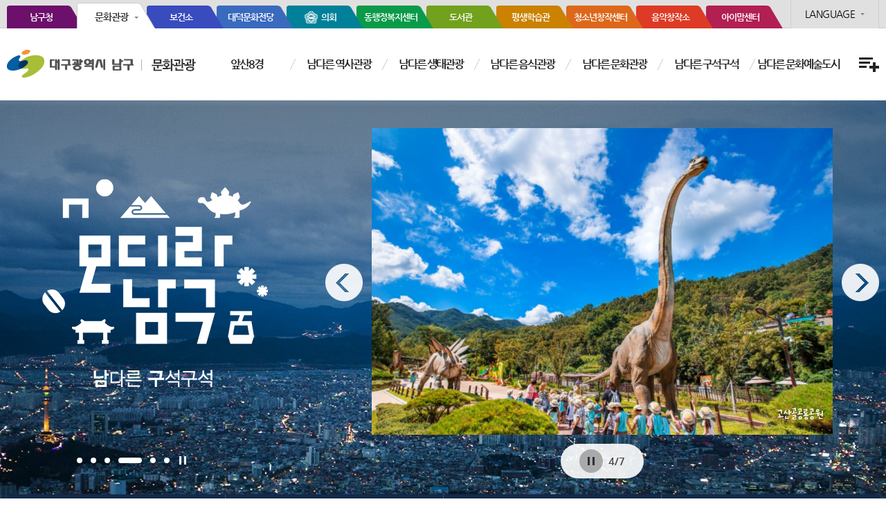

--- FILE ---
content_type: text/html;charset=UTF-8
request_url: https://www.nam.daegu.kr/tour/index.do
body_size: 49491
content:











<!DOCTYPE html>
<html lang="ko">
  <head><meta http-equiv="Content-Type" content="text/html; charset=utf-8" />
<meta http-equiv="X-UA-Compatible" content="IE=edge" />
<meta name="viewport" content="width=device-width, initial-scale=1, maximum-scale=1.5, minimum-scale=1">
  <meta property="og:type" content="website">
  <meta property="og:title" content="대구광역시 남구의회">
  <meta property="og:description" content="대구광역시 남구 문화관광">
  <meta property="og:url" content="http://nam.daegu.kr/tour">
  <title>대구광역시 남구 문화관광</title>
  <script type="text/javascript" src="/cmsh/nam.daegu.kr/js/jquery.min.js"></script>
  <script type="text/javascript" src="/cmsh/nam.daegu.kr/js/slick.js"></script>
    <script type="text/javascript" src="/cmsh/tour/js/jquery.magnific-popup.js"></script>
  <script type="text/javascript" src="/cmsh/tour/js/common.js"></script>
  <link href="/cmsh/nam.daegu.kr/css/base.css" rel="stylesheet" type="text/css" />
    <link href="/cmsh/tour/css/magnific-popup.css" rel="stylesheet" type="text/css" />
  <link href="/cmsh/tour/css/layout.css" rel="stylesheet" type="text/css" />
  <link href="/cmsh/tour/css/main.css" rel="stylesheet" type="text/css" />
    <link href="/cmsh/nam.daegu.kr/css/slick.css" rel="stylesheet" type="text/css" />
</head>
<body>
<div id="wrap">


















<!--배너존 시작-->
<!--배너상단 들록글 없을시 빈 화면-->





<!--//배너존 끝-->






<script type="text/javascript">
/* ********************************************************
* 페이지 로드 시 팝업창  오픈함수 호출
******************************************************** */
function fn_egov_init_PopupManage(){
	
}
function fn_setup_layer_popup(popupId) {
	$.ajax({
	    type: "POST",
	    url: "/icms/popup/getLayerPopup.do?popup_id="+popupId,
	    success: function(data) {
	    	if(data != ""){
	    		//console.log(data);	    		
	    		//$('body').append(divLayer);
	    		$('body').prepend(data);
			}
	    }
	    , error: function(data, status, err) { 
			alert('서버와의 통신이 실패했습니다.'); 
		}
	});

}
/* ********************************************************
* 팝업창  오픈
******************************************************** */
function fn_egov_popupOpen_PopupManage(popupId,fileUrl,width,height,top,left,stopVewAt){

	var url = "/icms/popup/openPopupPage.do;jsessionid=258F4A7F02507F1EF7D8B76B9CDC3D6F.tomcat1?";
	url = url + "fileUrl=" + fileUrl;
	url = url + "&stopVewAt=" + stopVewAt;
	url = url + "&popupId=" + popupId;
	var name = popupId;
	var openWindows = window.open(url,name,"width="+width+",height="+height+",top="+top+",left="+left+",toolbar=no,status=no,location=no,scrollbars=yes,menubar=no,resizable=yes");

	if(window.focus && openWindows) { openWindows.focus(); }
}
/* ********************************************************
* 팝업창  오픈 쿠키 정보 OPEN
******************************************************** */
function fnGetCookie(name) {
	  var prefix = name + "=";

	  var cookieStartIndex = document.cookie.indexOf(prefix);
	  if (cookieStartIndex == -1) return null;
	  var cookieEndIndex = document.cookie.indexOf(";", cookieStartIndex + prefix.length);
	  if (cookieEndIndex == -1) cookieEndIndex = document.cookie.length;

	  return unescape(document.cookie.substring(cookieStartIndex + prefix.length, cookieEndIndex));
}

window.onload = function() {
	fn_egov_init_PopupManage();
};
function fnSetCookieLayer( name, value, expiredays ) {
    var todayDate = new Date();
    todayDate.setDate( todayDate.getDate() + expiredays );
    //alert(todayDate.toGMTString());
    document.cookie = name + "=" + escape( value ) + "; path=/; expires=" + todayDate.toGMTString() + ";"
    $("#lypop_" + name).hide();
}

function closeLayer(name) {
    $("#lypop_" + name).hide();
}
</script>


<!--
  <div id="full_layer_wrap">
    <div style="background:#8ddcf9;">
      <div class="inr">
        <img src="/cmsh/nam.daegu.kr/images/main/top_popup.png" class="img_d" alt="제13회 신천돗자리음악회 7월27일 토요일부터 7월28일 일요일 오후4시에서 오후10시까지 신천둔지(중동교 남편)"/>
        <img src="/cmsh/nam.daegu.kr/images/main/top_popup.png" class="img_m" alt="제13회 신천돗자리음악회 7월27일 토요일부터 7월28일 일요일 오후4시에서 오후10시까지 신천둔지(중동교 남편)"/>
        <p class="top_pop_box">
          <input type="checkbox" id="full_layer_check"><label for="full_layer_check">오늘 하루 보지 않기</label>
          <a href="#" id="full_layer_close" class="close_btn" onfocus="this.blur();"><img src="/cmsh/nam.daegu.kr/images/main/popup_close.png" alt="상단팝업 닫기"></a>
        </p>
      </div>
    </div>
  </div>
-->


  <!-- Header -->
  <div id="skip_nav"><a href="#content">본문 바로가기</a></div>
  











<div id="accessibility"><a href="#content">본문바로가기</a></div>
	<div id="header">
		<div class="header_t">
			<div class="inr">
				<div class="go_site">
					<div class="item n1"><a href="/index.do" target="_blank">남구청</a></div>
					<div class="item n2"><a href="/tour/index.do">문화관광</a></div>
					<div class="item n3"><a href="/health/index.do" target="_blank">보건소</a></div>
					<div class="item n4"><a href="/culturalcenter/index.do" target="_blank">대덕문화전당</a></div>					
					<div class="item n5"><a href="/council/index.do" target="_blank">의회</a></div>
					<div class="item n6"><a href="/dong/index.do" target="_blank">동행정복지센터</a></div>
					<div class="item n7"><a href="/library/index.do" target="_blank">도서관</a></div>
					<div class="item n8"><a href="http://nam.daegu.kr/lll/" target="_blank">평생학습관</a></div>
					<div class="item n9"><a href="/youthlab/index.do" target="_blank">청소년창작센터</a></div>
					<div class="item n10"><a href="/musiclab/index.do" target="_blank">음악창작소</a></div>
					<div class="item n11"><a href="http://nam.daegu.kr/imom/" target="_blank">아이맘센터</a></div>
				</div>
				<div class="language_box">	
					<button type="button">LANGUAGE</button>
					<ul>
						<li><a href="/eng/index.do" target="_blank">English</a></li> 
						<li><a href="/chi/index.do" target="_blank">中文</a></li> 
						<li><a href="/jpa/index.do" target="_blank">日本語</a></li>  
					</ul>
				</div>
			</div>
		</div>
		<div class="header_c">
			<h1 class="logo_area">
				<a href="/tour/index.do">
					<img src="/cmsh/tour/images/common/logo_header.png" alt="대구광역시 남구 문화관광">
				</a>
			</h1>
			<div class="gnb_wrap">
				<ul id="gnb">
					<li class="sub01">
						












	<a href="/tour/index.do?menu_id=00110300">앞산8경</a>

<div>
	<ul>
<li>
    <a href="/tour/index.do?menu_id=00003181">앞산전망대</a>
</li>
<li>
    <a href="/tour/index.do?menu_id=00003601">고산골 공룡공원</a>
</li>
<li>
    <a href="/tour/index.do?menu_id=00110303">케이블카 하늘길</a>
</li>
<li>
    <a href="/tour/index.do?menu_id=00110304">앞산의 벚꽃</a>
</li>
<li>
    <a href="/tour/index.do?menu_id=00110305">앞산자락길</a>
</li>
<li>
    <a href="/tour/index.do?menu_id=00110306">산성산 일출</a>
</li>
<li>
    <a href="/tour/index.do?menu_id=00110307">왕건 호국 역사터</a>
</li>
<li>
    <a href="/tour/index.do?menu_id=00110308">앞산 맛둘레길</a>
</li>
</ul>

</div>



					</li>
					<li class="sub02">
						












	<a href="/tour/index.do?menu_id=00000901">남다른 역사관광</a>

<div>
	<ul>
<li>
    <a href="/tour/index.do?menu_id=00000911">국가유산</a>
</li>
<li>
    <a href="/tour/index.do?menu_id=00000912">기타유적</a>
</li>
</ul>

</div>



					</li>
					<li class="sub03">
						












	<a href="/tour/index.do?menu_id=00000501">남다른 생태관광</a>

<div>
	<ul>
<li>
    <a href="/tour/index.do?menu_id=00000903">앞산자락길</a>
</li>
<li>
    <a href="/tour/index.do?menu_id=00001538">앞산 고산골 공룡화석터</a>
</li>
<li>
    <a href="/tour/index.do?menu_id=00001522">고산골조각공원</a>
</li>
<li>
    <a href="/tour/index.do?menu_id=00001539">사진찍기 좋은 녹색명소</a>
</li>
<li>
    <a href="/tour/index.do?menu_id=00001537">고산골 메타쉐콰이어길</a>
</li>
</ul>

</div>



					</li>
					<li class="sub04">
						












	<a href="/tour/index.do?menu_id=00202790">남다른 음식관광</a>

<div>
	<ul>
<li>
    <a href="/tour/index.do?menu_id=00000904">맛집</a>
</li>
<li>
    <a href="/tour/index.do?menu_id=00000906">숙박</a>
</li>
<li>
    <a href="/tour/index.do?menu_id=00203044">인증업소 안내</a>
</li>
</ul>

</div>



					</li>
					<li class="sub05">
						












	<a href="/tour/index.do?menu_id=00202797">남다른 문화관광</a>

<div>
	<ul>
<li>
    <a href="/tour/index.do?menu_id=00001554">대구앞산축제(대덕제)</a>
</li>
<li>
    <a href="/tour/index.do?menu_id=00205041">앞산 크리스마스 축제</a>
</li>
<li>
    <a href="/tour/index.do?menu_id=00001521">이천동고미술거리 </a>
</li>
<li>
    <a href="/tour/index.do?menu_id=00001532">대명공연거리</a>
</li>
<li>
    <a href="/tour/index.do?menu_id=00001536">문화ㆍ예술 생각대로</a>
</li>
<li>
    <a href="/tour/index.do?menu_id=00001557">앞산해맞이축제</a>
</li>
<li>
    <a href="/tour/index.do?menu_id=00001559">정월대보름 축제</a>
</li>
<li>
    <a href="/tour/index.do?menu_id=00001560">안지랑곱창 젊음의 거리축제</a>
</li>
<li>
    <a href="/tour/index.do?menu_id=00000908">단체/시설</a>
</li>
</ul>

</div>



					</li>
					<li class="sub06">
						












	<a href="/tour/index.do?menu_id=00202863">남다른 구석구석</a>

<div>
	<ul>
<li>
    <a href="/tour/index.do?menu_id=00000902">관광명소</a>
</li>
<li>
    <a href="/tour/index.do?menu_id=00202830">위치기반관광서비스</a>
</li>
<li>
    <a href="/tour/index.do?menu_id=00202940">남구VR</a>
</li>
<li>
    <a href="/tour/index.do?menu_id=00110200">여행가이드</a>
</li>
</ul>

</div>



					</li>
					<li class="sub07">
						












	<a href="/tour/index.do?menu_id=00204110">남다른 문화예술도시</a>

<div>
	<ul>
<li>
    <a href="/tour/index.do?menu_id=00204112">남구가 만드는 문화예술도시</a>
</li>
<li>
    <a href="/tour/index.do?menu_id=00204115">문화&도시 아카이브</a>
</li>
<li>
    <a href="/tour/index.do?menu_id=00204116">지역문화생태계통합구축사업(2020~2021)</a>
</li>
<li>
    <a href="/tour/index.do?menu_id=00204117">대명문화마을조성사업(2018~2020)</a>
</li>
<li>
    <a href="/tour/index.do?menu_id=00204118">문화가 있는 날</a>
</li>
</ul>

</div>



					</li>
				</ul>
				<a href="/tour/index.do?menu_id=00202881" class="sitemap">전체메뉴</a>
			</div>
			
			<nav class="wholeview_wrap">
				<h2 class="hidden">전체메뉴</h2>
				<button type="button" aria-controls="wholeview" aria-expanded="true" class="btn_wv"><span class="sp_ui">전체메뉴 열기/닫기</span></button>
				<div id="wholeview">
					<div class="m_language_box">	
						<button type="button">LANGUAGE</button>
						<ul>
							<li><a href="/eng/index.do" target="_blank">English</a></li> 
							<li><a href="/chi/index.do" target="_blank">中文</a></li> 
							<li><a href="/jpa/index.do" target="_blank">日本語</a></li>  
						</ul>
					</div>
					<!-- 전체메뉴 -->
					<ul class="nav">
						<li class="sub01">
						












	<a href="/tour/index.do?menu_id=00110300">앞산8경</a>

<div>
	<ul>
<li>
    <a href="/tour/index.do?menu_id=00003181">앞산전망대</a>
</li>
<li>
    <a href="/tour/index.do?menu_id=00003601">고산골 공룡공원</a>
</li>
<li>
    <a href="/tour/index.do?menu_id=00110303">케이블카 하늘길</a>
</li>
<li>
    <a href="/tour/index.do?menu_id=00110304">앞산의 벚꽃</a>
</li>
<li>
    <a href="/tour/index.do?menu_id=00110305">앞산자락길</a>
</li>
<li>
    <a href="/tour/index.do?menu_id=00110306">산성산 일출</a>
</li>
<li>
    <a href="/tour/index.do?menu_id=00110307">왕건 호국 역사터</a>
</li>
<li>
    <a href="/tour/index.do?menu_id=00110308">앞산 맛둘레길</a>
</li>
</ul>

</div>



						</li>
						<li class="sub02">
							












	<a href="/tour/index.do?menu_id=00000901">남다른 역사관광</a>

<div>
	<ul>
<li>
    <a href="/tour/index.do?menu_id=00000911">국가유산</a>
</li>
<li>
    <a href="/tour/index.do?menu_id=00000912">기타유적</a>
</li>
</ul>

</div>



						</li>
						<li class="sub03">
							












	<a href="/tour/index.do?menu_id=00000501">남다른 생태관광</a>

<div>
	<ul>
<li>
    <a href="/tour/index.do?menu_id=00000903">앞산자락길</a>
<ul>
<li>
    <a href="/tour/index.do?menu_id=00001604">자락길 구간</a>
</li>
<li>
    <a href="/tour/index.do?menu_id=00001602">자락길 소개</a>
</li>
<li>
    <a href="/tour/index.do?menu_id=00001603">시설물 안내</a>
</li>
<li>
    <a href="http://www.daegu.go.kr/env/index.do?menu_id=00000935" target="_blank">앞산공원 소개</a>
</li>
<li>
    <a href="/tour/index.do?menu_id=00001481">앞산갤러리</a>
</li>
</ul>
</li>
<li>
    <a href="/tour/index.do?menu_id=00001538">앞산 고산골 공룡화석터</a>
</li>
<li>
    <a href="/tour/index.do?menu_id=00001522">고산골조각공원</a>
</li>
<li>
    <a href="/tour/index.do?menu_id=00001539">사진찍기 좋은 녹색명소</a>
</li>
<li>
    <a href="/tour/index.do?menu_id=00001537">고산골 메타쉐콰이어길</a>
</li>
</ul>

</div>



						</li>
						<li class="sub04">
							












	<a href="/tour/index.do?menu_id=00202790">남다른 음식관광</a>

<div>
	<ul>
<li>
    <a href="/tour/index.do?menu_id=00000904">맛집</a>
<ul>
<li>
    <a href="/tour/index.do?menu_id=00001671">별미음식점</a>
</li>
<li>
    <a href="/tour/index.do?menu_id=00001672">대를 이은 음식점</a>
</li>
<li>
    <a href="/tour/index.do?menu_id=00001535">앞산맛둘레길</a>
</li>
<li>
    <a href="/tour/index.do?menu_id=00001675">남구바다맛길</a>
</li>
<li>
    <a href="/tour/index.do?menu_id=00001676">안지랑 곱창골목</a>
</li>
<li>
    <a href="http://www.daegufood.go.kr/kor/" target="_blank">대구맛집</a>
</li>
<li>
    <a href="/tour/index.do?menu_id=00001531">앞산카페거리</a>
</li>
<li>
    <a href="/tour/index.do?menu_id=00204634">야~이맛집!</a>
</li>
</ul>
</li>
<li>
    <a href="/tour/index.do?menu_id=00000906">숙박</a>
<ul>
<li>
    <a href="/tour/index.do?menu_id=00001621">관광호텔</a>
</li>
<li>
    <a href="/tour/index.do?menu_id=00204350">호스텔</a>
</li>
<li>
    <a href="/tour/index.do?menu_id=00001622">모텔/여관</a>
</li>
<li>
    <a href="/tour/index.do?menu_id=00001623">게스트하우스</a>
</li>
</ul>
</li>
<li>
    <a href="/tour/index.do?menu_id=00203044">인증업소 안내</a>
<ul>
<li>
    <a href="/tour/index.do?menu_id=00203045">믿음을 주는 식육점</a>
</li>
<li>
    <a href="/tour/index.do?menu_id=00203047">위생등급제 지정 음식점</a>
</li>
<li>
    <a href="/tour/index.do?menu_id=00203049">어린이 기호식품 우수</a>
</li>
<li>
    <a href="/tour/index.do?menu_id=00204851">안심식당</a>
</li>
</ul>
</li>
</ul>

</div>



						</li>
						<li class="sub05">
							












	<a href="/tour/index.do?menu_id=00202797">남다른 문화관광</a>

<div>
	<ul>
<li>
    <a href="/tour/index.do?menu_id=00001554">대구앞산축제(대덕제)</a>
</li>
<li>
    <a href="/tour/index.do?menu_id=00205041">앞산 크리스마스 축제</a>
</li>
<li>
    <a href="/tour/index.do?menu_id=00001521">이천동고미술거리 </a>
</li>
<li>
    <a href="/tour/index.do?menu_id=00001532">대명공연거리</a>
</li>
<li>
    <a href="/tour/index.do?menu_id=00001536">문화ㆍ예술 생각대로</a>
</li>
<li>
    <a href="/tour/index.do?menu_id=00001557">앞산해맞이축제</a>
</li>
<li>
    <a href="/tour/index.do?menu_id=00001559">정월대보름 축제</a>
</li>
<li>
    <a href="/tour/index.do?menu_id=00001560">안지랑곱창 젊음의 거리축제</a>
</li>
<li>
    <a href="/tour/index.do?menu_id=00000908">단체/시설</a>
<ul>
<li>
    <a href="/tour/index.do?menu_id=00001546">남구농악단</a>
</li>
<li>
    <a href="/tour/index.do?menu_id=00001547">남구청 사격팀</a>
</li>
<li>
    <a href="/tour/index.do?menu_id=00001548">문화시설</a>
</li>
<li>
    <a href="/tour/index.do?menu_id=00001549">체육시설</a>
</li>
</ul>
</li>
</ul>

</div>



						</li>
						<li class="sub06">
							












	<a href="/tour/index.do?menu_id=00202863">남다른 구석구석</a>

<div>
	<ul>
<li>
    <a href="/tour/index.do?menu_id=00000902">관광명소</a>
<ul>
<li>
    <a href="/tour/index.do?menu_id=00203950">앞산 해넘이전망대</a>
</li>
<li>
    <a href="/tour/index.do?menu_id=00001524">앞산빨래터공원</a>
</li>
<li>
    <a href="/tour/index.do?menu_id=00001533">삼각지네거리테마공원</a>
</li>
<li>
    <a href="/tour/index.do?menu_id=00001534">성당못역 만남의광장</a>
</li>
<li>
    <a href="/tour/index.do?menu_id=00202864">주요시장상가</a>
</li>
</ul>
</li>
<li>
    <a href="/tour/index.do?menu_id=00202830">위치기반관광서비스</a>
</li>
<li>
    <a href="/tour/index.do?menu_id=00202940">남구VR</a>
</li>
<li>
    <a href="/tour/index.do?menu_id=00110200">여행가이드</a>
<ul>
<li>
    <a href="/tour/index.do?menu_id=00110201">관광안내지도</a>
</li>
<li>
    <a href="/tour/index.do?menu_id=00203951">앞산 해넘이전망대 안내</a>
</li>
<li>
    <a href="/tour/index.do?menu_id=00202840">관광안내지도신청</a>
</li>
<li>
    <a href="/tour/index.do?menu_id=00110202">관광가이드북</a>
</li>
<li>
    <a href="/tour/index.do?menu_id=00110280">홍보동영상</a>
</li>
</ul>
</li>
</ul>

</div>



						</li>
						<li class="sub07">
						    












	<a href="/tour/index.do?menu_id=00204110">남다른 문화예술도시</a>

<div>
	<ul>
<li>
    <a href="/tour/index.do?menu_id=00204112">남구가 만드는 문화예술도시</a>
</li>
<li>
    <a href="/tour/index.do?menu_id=00204115">문화&도시 아카이브</a>
</li>
<li>
    <a href="/tour/index.do?menu_id=00204116">지역문화생태계통합구축사업(2020~2021)</a>
</li>
<li>
    <a href="/tour/index.do?menu_id=00204117">대명문화마을조성사업(2018~2020)</a>
</li>
<li>
    <a href="/tour/index.do?menu_id=00204118">문화가 있는 날</a>
</li>
</ul>

</div>



					</li>
					</ul>
					<!-- 전체메뉴 -->
				</div>
				<div class="dim_wv"></div>
			</nav>		
		</div>
		<div class="gnb_bg"></div>
		
		
	</div>

  <!-- //Header -->
    <div id="container">
      <!-- Main -->
      <div id="content" class="cont_main">

        <!-- 비주얼 영역 -->
        <div class="s_visual">
          <div class="slickwrap visualzone">
            <div class="slider">
              












<div class="item" style="background-image:url(/cms_images/banner/20230130032051495uht.jpg);">
</div>

<div class="item" style="background-image:url(/cms_images/banner/20230130032105375l32.jpg);">
</div>

<div class="item" style="background-image:url(/cms_images/banner/20230130032120214uv9.jpg);">
</div>

<div class="item" style="background-image:url(/cms_images/banner/20230130032133696sr0.jpg);">
</div>

<div class="item" style="background-image:url(/cms_images/banner/202301300321496993e2.jpg);">
</div>

<div class="item" style="background-image:url(/cms_images/banner/20230130032203479q98.jpg);">
</div>

            </div>
            <div class="cont_visual">
              <div class="inr">
                <strong><img src="/cmsh/tour/images/main/txt_visual01.png" alt="남다른 구석구석으로 떠나볼까요? 대명동에서... 안지랑 지나 앞산 정상까지... 이천동 건너 봉덕동으로..."></strong>
                <div class="area_ctr">
                  <div class="pager"></div>
                  <button type="button" class="pause">정지</button>
                  <button type="button" class="play">재생</button>
                </div>
              </div>
            </div>
          </div>
        </div>
        <!-- //비주얼 영역 -->

        <!-- 바로가기 메뉴 -->
        <div class="s_quick">
          <div class="inr">
            <ul class="lst">
              <li class="item1"><a href="/tour/index.do?menu_id=00110202"><strong><em class="ib">남구 관광</em> <em class="ib">가이드북</em></strong><span>남다른 구석구석 관광가이드북</span></a></li>
              <li class="item2"><a href="/tour/index.do?menu_id=00110201"><strong><em class="ib">남구 관광</em> <em class="ib">안내지도</em></strong><span>남다른 구석구석 지도로 보기</span></a></li>
              <li class="item3"><a href="/tour/index.do?menu_id=00202940"><strong><em class="ib">남구 관광</em> <em class="ib">명소VR</em></strong><span>남다른 구석구석 VR파노라마</span></a></li>
              <li class="item4"><a href=""><strong><em class="ib">관광통역</em> <em class="ib">안내문의(1330)</em></strong><span>관광통역안내문의</span></a></li>
            </ul>
          </div>
        </div>
        <!-- //바로가기 메뉴 -->

        <!-- 이벤트 배너 영역 -->
        <div class="s_bnr">
          <div class="inr">
            <div class="slickwrap">
              <div class="slider">
                <!-- <div class="item">
                  <div class="img"><img src="/cmsh/tour/images/temp/bnr01.jpg" alt="대구할로윈축제"></div>
                </div>
                <div class="item">
                  <div class="img"><img src="/cmsh/tour/images/temp/bnr01.jpg" alt="대구할로윈축제"></div>
                </div> -->
















<!--스팟존 시작-->
     
     
     
     
		
		
			<div class="item">	
			 	<div class="img">
				 	<a href="/tour/index.do?menu_id=00001559" target="_self">
				    <img alt="남구문화관광" src="/cms_images/banner/2023013003164535678v.jpg"/></a>
		    	</div>
		    </div>
		
	
		 
			<div class="item">
				<div class="img">
				<img alt="남구문화관광"   src="/cms_images/banner/20230130031727103fot.jpg"/>
			    </div>
			    </div>
		
		
	
		
		
			<div class="item">	
			 	<div class="img">
				 	<a href="#" target="_self">
				    <img alt="남구관광" src="/cms_images/banner/202302010524598542xo.jpg"/></a>
		    	</div>
		    </div>
		
	
		 
			<div class="item">
				<div class="img">
				<img alt="고산골공룡공원"   src="/cms_images/banner/20230130031741463yrz.jpg"/>
			    </div>
			    </div>
		
		
	
		 
			<div class="item">
				<div class="img">
				<img alt="앞산해넘이전망대"   src="/cms_images/banner/202301300318011546us.jpg"/>
			    </div>
			    </div>
		
		
	
		 
			<div class="item">
				<div class="img">
				<img alt="남구문화관광"   src="/cms_images/banner/202301300318246982cy.jpg"/>
			    </div>
			    </div>
		
		
	
		 
			<div class="item">
				<div class="img">
				<img alt="남구문화관광"   src="/cms_images/banner/20230130031903352d8q.jpg"/>
			    </div>
			    </div>
		
		
	
<!--//스팟존 끝-->

<!-- <div class="item">
									<div class="img"><img src="/cmsh/tour/images/temp/bnr01.jpg" alt="대구할로윈축제"></div>
								</div>
								<div class="item">
									<div class="img"><img src="/cmsh/tour/images/temp/bnr01.jpg" alt="대구할로윈축제">
									</div></div> -->

              </div>
              <div class="area_ctr">
                <div class="ctr_round">
                  <button type="button" class="pause">정지</button>
                  <button type="button" class="play">재생</button>
                  <div class="pager"></div>
                </div>
              </div>
            </div>
          </div>
        </div>
        <!-- //이벤트 배너 영역 -->

        <!-- 남다른 문화관광 : 관광 명소 -->
        <div class="s_spots">
          <div class="hd">
            <span class="desc">남구의 'Hot'한 관광명소를 한눈에!</span>
            <h3 class="title">남다른 문화관광</h3>
          </div>
          <div class="slickwrap">
            <div class="slider">
              <div class="item">
                <a href="/tour/index.do?menu_id=00203950" class="wrapper">
                  <div class="img"><img src="/cmsh/tour/images/temp/sp01.jpg" alt="앞산해넘이전망대"></div>
                  <div class="cont"><p>일몰과 함께 대구의 경관을 한눈에 담을 수 있는 ‘앞산 해넘이전망대’는 남구의 앞산 빨래터공원에 위치한다. 앞산빨래터공원</p></div>
                </a>
              </div>
              <div class="item">
                <a href="/tour/index.do?menu_id=00001524" class="wrapper">
                  <div class="img"><img src="/cmsh/tour/images/temp/sp02.jpg" alt="앞산빨래터공원"></div>
                  <div class="cont"><p>앞산순환도로 확장으로 인해 기능을 상실한 도시공원이 추억의 명소인 빨래터와 함께 체육시설, 분수대 및 편의시설을 갖추어 인근 주민들의 휴식처로 탈바꿈하였다. 또한 앞산빨래터 공원 일원에서는 매년 4~5월경 “앞산 빨래터 축제”가 개최되어 풍성한 볼거리, 즐길거리가 제공된다.</p></div>
                </a>
              </div>
              <div class="item">
                <a href="/tour/index.do?menu_id=00110303" class="wrapper">
                  <div class="img"><img src="/cmsh/tour/images/temp/sp03.jpg" alt="앞산케이블카"></div>
                  <div class="cont"><p>1974년 5월에 설치된 앞산 케이블카는 운행 거리 연장 795m에 편도 5분 정도가 소요된다. 1인당 9,500원만 투자한다면 케이블카를 타고 오르내리면서 앞산 큰골의 수려한 자연풍광과 대구 시가지를 동시에 조망할 수 있다.</p></div>
                </a>
              </div>
              <div class="item">
                <a href="/tour/index.do?menu_id=00003601" class="wrapper">
                  <div class="img"><img src="/cmsh/tour/images/temp/sp04.jpg" alt="고산골공룡공원"></div>
                  <div class="cont"><p>2006년 앞산 고산골에서 1억만년 전 중생대 백악기 초식공룡의 것으로 추정되는 발자국 화석이 발견되어 조성된 공원으로 이곳에는 티라노사우루스, 스피노사우루스, 스테고사우르스, 브라키오사우루스, 파키케팔로사우루스의 로봇공룡이 실물과 비슷한 크기로 제작되었다.</p></div>
                </a>
              </div>
              <div class="item">
                <a href="/tour/index.do?menu_id=00001604" class="wrapper">
                  <div class="img"><img src="/cmsh/tour/images/temp/sp05.jpg" alt="앞산자락길"></div>
                  <div class="cont"><p>2009년 조성된 앞산자락길은 총 6개 구간으로 메타세쿼이아길, 맨발산책길, 이팝나무길, 호국선열의 길, 꽃무릇길, 소원성취길 등 다양한 길이 이루어져 있고 곳곳에 숨은 이야기들이 있어서 힐링하기 좋은 도심 산책코스이다.</p></div>
                </a>
              </div>
               <div class="item">
                <a href="#" class="wrapper">
                  <div class="img"><img src="/cmsh/tour/images/temp/sp06.jpg" alt="앞산별자리이야기터널"></div>
                  <div class="cont"><p>수만개의 별이 새까만 천장을 수놓은 앞산 앞산별자리이야기터널, 천장에 반짝 반짝 빛나는 별자리와 귀여운 어린왕자를 볼 수 있다.  </p></div>
                </a>
              </div>
               <div class="item">
                <a href="/tour/index.do?menu_id=00001676" class="wrapper">
                  <div class="img"><img src="/cmsh/tour/images/temp/sp07.jpg" alt="안지랑곱창골목"></div>
                  <div class="cont"><p>안지랑오거리에서 앞산 안지랑골로 통하는 길 중간에 형성된 안지랑곱창골목은 서민들이 부담없이 즐길수 있는 휴식처이자, 젊은층이 주도하는 젊음의 거리로 발전 </p></div>
                </a>
              </div>

              <div class="item">
                <a href="/tour/index.do?menu_id=00110308" class="wrapper">
                  <div class="img"><img src="/cmsh/tour/images/temp/sp08.jpg" alt="앞산맛둘레길"></div>
                  <div class="cont"><p>앞산 맛둘레길은 현충삼거리에서 앞산빨래터 공원 일대의 먹거리 타운을 이야기하는 곳으로 한식, 중식, 양식 등 다양한 먹거리가..</p></div>
                </a>
              </div>
              <div class="item">
                <a href="/tour/index.do?menu_id=00001531" class="wrapper">
                  <div class="img"><img src="/cmsh/tour/images/temp/sp09.jpg" alt="앞산카페거리"></div>
                  <div class="cont"><p>대명남로와 현충로가 만나는 남명삼거리 주변의 앞산 카페거리는 앞산을 바라보는 조망 속에서 이탈리아 요리, 일본 가정식 등의 식사가 가능하고, 아기자기한 카페나 대형 프렌차이즈 카페 등 다양한 카페가 모여 있어 차 한잔의 여유로 힐링할 수 있는 공간이다. </p></div>
                </a>
              </div>

                <div class="item">
                <a href="/tour/index.do?menu_id=00001532" class="wrapper">
                  <div class="img"><img src="/cmsh/tour/images/temp/sp10.jpg" alt="대명공연거리"></div>
                  <div class="cont"><p>계명대학교 대명캠퍼스 주변 연극 극단, 음악가, 개인화실, 게임제작·배급업소, 예술기획사, 악기사 등 다양한 장르의 예술인 및 예술단체가 생기기 시작하여 공연문화 특화거리로서 자생적 기반을 마련하고 다양한 예술 활동을 펼치고 있다.</p></div>
                </a>
              </div>
              <div class="item">
                <a href="/tour/index.do?menu_id=00001521" class="wrapper">
                  <div class="img"><img src="/cmsh/tour/images/temp/sp11.jpg" alt="이천동고미술거리"></div>
                  <div class="cont"><p>1960년대부터 형성된 문화재매매업소가 모여있는 곳으로 과거 우리선인들이 사용한 민속품,도자기,고가구를 많이 보유하고 있고,현대인에게 생소한 조상들의 생필품들이 가득하여 구경하는 재미가 솔솔하다.</p></div>
                </a>
              </div>
              <div class="item">
                <a href="/tour/index.do?menu_id=00204112" class="wrapper">
                  <div class="img"><img src="/cmsh/tour/images/temp/sp12.jpg" alt="공연문화도시남구"></div>
                  <div class="cont"><p>문화예술로 주민들의 삶이 더욱 풍요롭고 아름다운 도시를 만들고자 합니다. 일상 속에 함께하는 문화예술을 통해 살고 싶은 도시, 삶이 즐거운 도시 대구광역시 남구!</p></div>
                </a>
              </div>
              <div class="item">
                <a href="/tour/index.do?menu_id=00202798" class="wrapper">
                  <div class="img"><img src="/cmsh/tour/images/temp/sp13.jpg" alt="대구할로윈축제"></div>
                  <div class="cont"><p>전국에서 처음으로 미육군 대구기지, 대구YWCA, 안지랑곱창골목 및 앞산카페거리 상가번영회, 예술인의 참여로 개최,  슈퍼호박 콘테스트, 페이스페인팅, 트릭 오어 트릿, EDM파티 등 다채로운 행사로 많은 시민들의 사랑을 받고 있다.</p></div>
                </a>
              </div>

              <!--div class="item">
                <a href="/tour/index.do?menu_id=00001538" class="wrapper">
                  <div class="img"><img src="/cmsh/tour/images/temp/spot02.jpg" alt=""><strong class="tit">앞산 고산골 공룡화석터</strong></div>
                  <div class="cont"><p>앞산 고산골에 나타나는 공룡발자국 화석은 약 1억 만 년 전 중생대 백악기의 것으로 등산로 아래 개울가의 넓이 23∼26㎡의 평탄한 암반(퇴적암) 하상에 4∼5개 나타난다. 이 공룡 발자국 화석은 세 개의 발가락 흔적이 보이는 조각류와 원형의 용각류에 속하는 초식공룡으로 추정되며, 발자국의 크기는 20∼30㎝ 정도 내외다.</p></div>
                </a>
              </div>
              <div class="item">
                <a href="/tour/index.do?menu_id=00003181" class="wrapper">
                  <div class="img"><img src="/cmsh/tour/images/temp/spot03.jpg" alt=""><strong class="tit">앞산전망대</strong></div>
                  <div class="cont"><p>앞산전망대는 대구 시가지를 한눈에 조망할 수 있는 관광명소로 앞산전망대의 건축물은 도시와 자연, 역사와 미래를 함께 엮어낸 성공적인 건축물로 평가되고 있다.</p></div>
                </a>
              </div>            
             
              

              <div class="item">
                <a href="/tour/index.do?menu_id=00110304" class="wrapper">
                  <div class="img"><img src="/cmsh/tour/images/temp/spot10.jpg" alt=""><strong class="tit">앞산의 벚꽃</strong></div>
                  <div class="cont"><p>앞산을 대표하는 큰골 벚꽃길과 고산골 벚꽃 능선길은 벚꽃과 야간의 오색찬란한 가로등을 즐기면서 산책할 수 있고 고산골을 따라 오르면 만나는 능선부 약 700여 m에 걸쳐 나타나는 앞산 능선에 위치하는 하늘 벚꽃길을 만날 수가 있다.</p></div>
                </a>
              </div>
              
              <div class="item">
                <a href="/tour/index.do?menu_id=00001537" class="wrapper">
                  <div class="img"><img src="/cmsh/tour/images/temp/spot12.jpg" alt=""><strong class="tit">고산골 메타쉐콰이어길</strong></div>
                  <div class="cont"><p>연간 350만명이 이용하는 앞산 공원 진입로인 고산골에 시민의 건강과 휴식을 위하여 환경친화적, 저탄소 녹색성장 개발방식으로 자연과 조화를 이루도록 250여M의 메타쉐콰이어 숲길을 조성하였다.</p></div>
                </a>
              </div>
               <div class="item">
                <a href="/tour/index.do?menu_id=00001536" class="wrapper">
                  <div class="img"><img src="/cmsh/tour/images/temp/spot08.jpg" alt=""><strong class="tit">문화ㆍ예술 생각대로</strong></div>
                  <div class="cont"><p>중앙대로(영대네거리~명덕네거리) 및 주변구간을 안전하고 쾌적한 거리, 다양한 테마가 공존하는 보행자 중심의 거리로 조성하고자 차선축소 및 보도공간을 확보하여 보행자 중심의 특화거리를 조성하였고, 옹변개선 및 그린아케이드 조성으로 모일 수 있는 공간을 창출하였다.</p></div>
                </a>
              </div-->
            </div>
            <div class="area_ctr">
              <div class="ctr_round">
                <button type="button" class="pause">정지</button>
                <button type="button" class="play">재생</button>
                <div class="pager"></div>
              </div>
            </div>
          </div>
        </div>
        <!-- //남다른 문화관광 : 관광 명소 -->



 <!-- 남다른 축제 -->
<div class="s_festival">
  <div class="hd">            
	<h3 class="title">남다른 축제</h3>
  </div>
 
	
  <div class="slickwrap">
	<div class="slider">

	  <div class="item">
		<a href="/tour/index.do?menu_id=00001554" class="wrapper">
		  <div class="img"><img src="/cmsh/tour/images/festival/f_post01-01.jpg" alt="2025 앞산축제"></div>
		  <div class="cont"><p>2025 앞산축제</p></div>
		</a>
	  </div>
	  
	  <div class="item">
		<a href="/tour/index.do?menu_id=00205041" class="wrapper">
		  <div class="img"><img src="/cmsh/tour/images/festival/f_post02.jpg" alt="2024 앞산 크리스마스축제"></div>
		  <div class="cont"><p>2024 앞산 크리스마스축제</p></div>
		</a>
	  </div>

	  <div class="item">
		<a href="/tour/index.do?menu_id=00001554" class="wrapper">
		  <div class="img"><img src="/cmsh/tour/images/festival/f_post03.jpg" alt="2024 앞산축제"></div>
		  <div class="cont"><p>2024 앞산축제</p></div>
		</a>
	  </div>

	  <div class="item">
		<a href="/tour/index.do?menu_id=00205041" class="wrapper">
		  <div class="img"><img src="/cmsh/tour/images/festival/f_post04.jpg" alt="2024 앞산 겨울정원"></div>
		  <div class="cont"><p>2024 앞산 겨울정원</p></div>
		</a>
	  </div>

	  <div class="item">
		<a href="/tour/index.do?menu_id=00001557" class="wrapper">
		  <div class="img"><img src="/cmsh/tour/images/festival/f_post05.jpg" alt="2024 앞산해넘이축제"></div>
		  <div class="cont"><p>2024 앞산해넘이축제</p></div>
		</a>
	  </div>

	  <div class="item">
		<a href="/tour/index.do?menu_id=00001554" class="wrapper">
		  <div class="img"><img src="/cmsh/tour/images/festival/f_post06.jpg" alt="2023 앞산축제"></div>
		  <div class="cont"><p>2023 앞산축제</p></div>
		</a>
	  </div>

	  <div class="item">
		<a href="/tour/index.do?menu_id=00205041" class="wrapper">
		  <div class="img"><img src="/cmsh/tour/images/festival/f_post07.jpg" alt="2023 앞산 크리스마스축제"></div>
		  <div class="cont"><p>2023 앞산 크리스마스축제</p></div>
		</a>
	  </div>
	 


	</div>

	<div class="area_ctr">
	  <div class="ctr_round">
		<button type="button" class="pause">정지</button>
		<button type="button" class="play">재생</button>
		<div class="pager"></div>
	  </div>
	</div>

 </div>	


</div>

      
<!-- 축제/공모전/관광/지도기반 관광서비스 -->
        <div class="s_links" style="background:#f7f3e8;">
          <div class="inr">
            


            <!-- 앞산자락길 -->
            <div class="s_jarak">
              <div class="wrapper">
                <div class="tit_jarak">
                  <p class="desc">대구 여행, 앞산 전망대만 가봤다면 자락길은 어떠세요?</p>
                  <strong class="tit"><a href="/tour/index.do?menu_id=00000903"><img src="/cmsh/tour/images/main/jarak_tit.png" alt="앞산자락길"></a></strong>
                </div>
                <div class="slickwrap">
                  <div class="slider">
                    <div class="item1">
                      <div class="course"><a href="/tour/index.do?menu_id=00001605"><span class="num">1구간</span><strong class="tit">메타세콰이어길</strong></a></div>
                      <div class="desc"><a href="/tour/index.do?menu_id=00001605"><span class="section">고산골 메타세콰이어길 ~ 고산골 수덕사</span><span class="distance">0.9km/18분</span></a></div>
                    </div>
                    <div class="item2">
                      <div class="course"><a href="/tour/index.do?menu_id=00001606"><span class="num">2구간</span><strong class="tit">맨발산책길</strong></a></div>
                      <div class="desc"><a href="/tour/index.do?menu_id=00001606"><span class="section">고산골수덕사 ~ 맨발산책길입구</span><span class="distance">0.9km/18분</span></a></div>
                    </div>
                    <div class="item3">
                      <div class="course"><a href="/tour/index.do?menu_id=00001607"><span class="num">3구간</span><strong class="tit">이팝나무길</strong></a></div>
                      <div class="desc"><a href="/tour/index.do?menu_id=00001607"><span class="section">맨발산책길 입구 ~ 케이블카</span><span class="distance">2.3km/50분</span></a></div>
                    </div>
                    <div class="item4">
                      <div class="course"><a href="/tour/index.do?menu_id=00001608"><span class="num">4구간</span><strong class="tit">호국 선열의 길</strong></a></div>
                      <div class="desc"><a href="/tour/index.do?menu_id=00001608"><span class="section">케이블카 ~ 충혼탑</span><span class="distance">1.1km/22분</span></a></div>
                    </div>
                    <div class="item5">
                      <div class="course"><a href="/tour/index.do?menu_id=00001609"><span class="num">5구간</span><strong class="tit">꽃무릇길</strong></a></div>
                      <div class="desc"><a href="/tour/index.do?menu_id=00001609"><span class="section">충혼탑 ~ 안지랑골</span><span class="distance">1.3km/26분</span></a></div>
                    </div>
                    <div class="item6">
                      <div class="course"><a href="/tour/index.do?menu_id=00001610"><span class="num">6구간</span><strong class="tit">소원성취 길</strong></a></div>
                      <div class="desc"><a href="/tour/index.do?menu_id=00001610"><span class="section">안지랑골 ~ 매자골 황룡사</span><span class="distance">1.1km/22분</span></a></div>
                    </div>
                  </div>
                </div>
              </div>
            </div>
            <!-- //앞산자락길 -->
          </div>
        </div>
        <!-- //축제/공모전/관광/지도기반 관광서비스 -->

        <!-- 남구 갤러리 -->
        <div class="s_gallery">
          <div class="inr">
            <div class="hd">
              <span class="desc">남구여행! 남구 축제ㆍ명소와 함께하는 사진 갤러리</span>
              <h3 class="title">남구 한컷!</h3>
            </div>
            

















	<ul class="lst">
		
				<li>
					<a href="/cms_images/banner/202112090221207410g7.jpg" class="img"  alt="고산골 메타세콰이어숲길" >
						<img src="/cms_images/banner/202112090221207410g7.jpg" alt="고산골 메타세콰이어숲길"  >
					</a>
				</li>
		
				<li>
					<a href="/cms_images/banner/20211209022137904n41.jpg" class="img"  alt="공룡공원" >
						<img src="/cms_images/banner/20211209022137904n41.jpg" alt="공룡공원"  >
					</a>
				</li>
		
				<li>
					<a href="/cms_images/banner/202102091015176363r8.jpg" class="img"  alt="빨래 축제" >
						<img src="/cms_images/banner/202102091015176363r8.jpg" alt="빨래 축제"  >
					</a>
				</li>
		
				<li>
					<a href="/cms_images/banner/20210209102616200zrg.jpg" class="img"  alt="벗꽃아래" >
						<img src="/cms_images/banner/20210209102616200zrg.jpg" alt="벗꽃아래"  >
					</a>
				</li>
		
				<li>
					<a href="/cms_images/banner/20210209101616878va8.jpg" class="img"  alt="벗꽃아래 버스" >
						<img src="/cms_images/banner/20210209101616878va8.jpg" alt="벗꽃아래 버스"  >
					</a>
				</li>
		
				<li>
					<a href="/cms_images/banner/20210209101818332887.jpg" class="img"  alt="앞산전망대" >
						<img src="/cms_images/banner/20210209101818332887.jpg" alt="앞산전망대"  >
					</a>
				</li>
		
				<li>
					<a href="/cms_images/banner/20211209022253059nt9.jpg" class="img"  alt="가을숲길" >
						<img src="/cms_images/banner/20211209022253059nt9.jpg" alt="가을숲길"  >
					</a>
				</li>
		
				<li>
					<a href="/cms_images/banner/202112090223207140n1.jpg" class="img"  alt="해넘이전망대" >
						<img src="/cms_images/banner/202112090223207140n1.jpg" alt="해넘이전망대"  >
					</a>
				</li>
		
				<li>
					<a href="/cms_images/banner/20211209022335820k1a.jpg" class="img"  alt="신천야경" >
						<img src="/cms_images/banner/20211209022335820k1a.jpg" alt="신천야경"  >
					</a>
				</li>
		
				<li>
					<a href="/cms_images/banner/2021120902234949361e.jpg" class="img"  alt="약수터가는길" >
						<img src="/cms_images/banner/2021120902234949361e.jpg" alt="약수터가는길"  >
					</a>
				</li>
		
				<li>
					<a href="/cms_images/banner/20211209022226131689.jpg" class="img"  alt="소프라전망대" >
						<img src="/cms_images/banner/20211209022226131689.jpg" alt="소프라전망대"  >
					</a>
				</li>
		
				<li>
					<a href="/cms_images/banner/202102091025050610oi.jpg" class="img"  alt="앞산전망대" >
						<img src="/cms_images/banner/202102091025050610oi.jpg" alt="앞산전망대"  >
					</a>
				</li>
		
				<li>
					<a href="/cms_images/banner/20210209102527655gpu.jpg" class="img"  alt="앞산전망대" >
						<img src="/cms_images/banner/20210209102527655gpu.jpg" alt="앞산전망대"  >
					</a>
				</li>
		
	</ul>


          </div>
        </div>
        <!-- //남구 갤러리 -->

      </div>
      <!-- // Main -->
    </div>


    <!-- Footer -->
    <footer id="footer">

      <!-- 푸터 인포 -->
      <div class="footer_info">
        <div class="inr">
          <div class="logo"><img src="/cmsh/nam.daegu.kr/images/common/logo_footer.gif" alt="대구광역시 남구"></div>
          <div class="info">
            <!-- 푸터 메뉴 -->
            <div class="footer_menu">
              <ul class="fm_lst">
                <li><a href="/?menu_id=00000943" target="_blank">청사안내</a></li>
                <li><a href="/?menu_id=00000946" target="_blank">전화번호안내</a></li>
                <li><a href="/?menu_id=00000988" target="_blank"><strong style="color:#fcf000;">개인정보처리방침</strong></a></li>
                <li><a href="/?menu_id=00000999" target="_blank">이메일무단수집거부</a></li>
                <li><a href="/?menu_id=00001001" target="_blank">뷰어다운로드</a></li>
                <li class="rss"><a href="/?menu_id=00001002" target="_blank">RSS</a></li>
                <li><a href="http://www.daegu.go.kr/index.do?menu_id=00933969" target="_blank" title="새창">공공앱소개</a></li>
                <li><a href="/?menu_id=00110074" target="_blank" title="새창">저작권 정책</a></li>
              </ul>
              <div class="wrap_slt">
                <button>메뉴 바로가기</button>
                <ul>
                  <li><a href="/?menu_id=00000943" target="_blank">청사안내</a></li>
                  <li><a href="/?menu_id=00000946" target="_blank">전화번호안내</a></li>
                  <li><a href="/?menu_id=00000988" target="_blank">개인정보처리방침</a></li>
                  <li><a href="/?menu_id=00000999" target="_blank">이메일무단수집거부</a></li>
                  <li><a href="/?menu_id=00001001" target="_blank">뷰어다운로드</a></li>
                  <li><a href="/?menu_id=00001002" target="_blank">RSS</a></li>
                  <li><a href="http://www.daegu.go.kr/index.do?menu_id=00933969" title="새창" target="_blank">공공앱소개</a></li>
                  <li><a href="/?menu_id=00110074" title="새창" target="_blank">저작권 정책</a></li>
                </ul>
              </div>
            </div>
            <!-- // 푸터 메뉴 -->
            <!-- Copyright -->
            <div class="area_copy">
              <span>[42429] 대구광역시 남구 이천로 51 (봉덕동)</span>
              <span>대표전화 053-664-2000</span>
              <span>팩스 053-664-3030</span>
              <p>Copyright © 대구광역시 남구청 All rights reserved</p>
            </div>
            <!-- a href="http://www.webwatch.or.kr/Situation/WA_Situation.html?MenuCD=110&amp;skey=1&amp;sval=%EB%8C%80%EA%B5%AC%EA%B4%91%EC%97%AD%EC%8B%9C%20%EB%82%A8%EA%B5%AC%EC%B2%AD&amp;search_btn=%EA%B2%80%EC%83%89" target="_blank" title="새창" class="web_acc"><img src="/cmsh/nam.daegu.kr/images/common/web_acc.png" alt="미래창조과학부 WEB ACCESSIBILITY 마크(웹 접근성 품질인증 마크)" title="국가 공인 인증기관 : 웹와치"></a -->
            <!-- // Copyright -->
          </div>

        </div>

      </div>
      <!-- // 푸터 인포 -->
    </footer>
    <!-- // Footer -->

  </div>
  <script>

  </script>
</body>
</html>


--- FILE ---
content_type: text/css
request_url: https://www.nam.daegu.kr/cmsh/nam.daegu.kr/css/base.css
body_size: 3309
content:
@charset "utf-8";
@import url(nanumgothic.css);
/* IEETU Web Standardization Team 2013-11-18 */
/*** Base Style ***/
body,p,div,span,h1,h2,h3,h4,h5,h6,ul,ol,li,dl,dt,dd,table,th,td,form,fieldset,legend,input,textarea,button,select{margin:0; padding:0;}
body{font-family:'Nanum Gothic', '맑은 고딕', '돋움', Dotum, '굴림', Gulim, Sans-serif; font-size:1em; color:#444; letter-spacing:-1px;}
h1,h2,h3,h4,h5,h6,input,textarea,button,select,table{font-size:1.08em;}
table{border:0; border-spacing:0; border-collapse:collapse;}
table,th,td{border:none;}
input,textarea,button,select,pre{font-family:'Nanum Gothic', '맑은 고딕', '돋움', Dotum, '굴림', Gulim, Sans-serif;}
input[type=text]{ime-mode:active;}
img, fieldset, button{border:0;}
textarea{overflow:auto;}
button{cursor:pointer;}
img{vertical-align:top;}
address, em{font-style:normal;}
legend, .hidden{overflow:hidden; position:absolute; top:0; left:-2000em; line-height:0;}
caption{overflow:hidden; line-height:0; text-indent:-2000em;}

/* HTML5 display-role reset for older browsers */
article,aside,details,figcaption,figure,footer,header,hgroup,menu,nav,section{display:block;}
/* mobile */
body {-webkit-text-size-adjust:none;} /* 뷰표트 변환시 폰트크기 자동확대 방지 */
input[type='text'],input[type='password'],input[type='submit'],input[type='search'] {-webkit-appearance:none;}
input:checked[type='checkbox'] {background-color:#666; -webkit-appearance:checkbox}
button,input[type='button'],input[type='submit'],input[type='reset'],input[type='file'] {-webkit-appearance:button;}
input[type='search']::-webkit-search-cancel-button {-webkit-appearance:none}

/* 링크 기본값 */
a:link{text-decoration:none; color:#444;}
a:visited{text-decoration:none; color:#444;}
a:hover{text-decoration:none; color:#444;}
a:active{text-decoration:none;}
a:focus{text-decoration:none;}


.tel_s {white-space: nowrap;}
/* 리스트 스타일 제거 */
ul,ol,li{list-style:none;}

/* Skip Navigation */
#accessibility a {display:block; position:absolute; top:-40px; left:0; z-index:10; width:100%; height:25px; line-height:25px; text-align:center; font-weight:bold; transition:0.3s; -webkit-transition:0.3s; -moz-transition:0.3s; -o-transition:0.3s;}
#accessibility a:hover {top: 0px; z-index:1000; padding:10px 0; background:#4764ce; color:#fff;}
#accessibility a:active {top: 0px; z-index:1000; padding:10px 0; background:#4764ce; color:#fff;}
#accessibility a:focus {top: 0px; z-index:1000; padding:10px 0; background:#4764ce; color:#fff;}
a#content {margin:0; padding:0; font-size:0; line-height:0;}
/* 파노라마 및 지도 api 건너뛰기 */
a.skip_cont{display:block; position:absolute; left:-9999em; padding:10px; background:#4764ce; color:#fff; text-align:center;}
a.skip_cont:focus{position:relative; left:0;}

.skip a {display:block; position:absolute; top:0px; left:-2000em; z-index:10; width:100%; text-align:center; font-weight:bold;}
.skip a:hover {position:relative; left: 0px; z-index:1000; padding:10px 0; background:#4764ce; color:#fff;}
.skip a:active {position:relative; left: 0px; z-index:1000; padding:10px 0; background:#4764ce; color:#fff;}
.skip a:focus {position:relative; left: 0px; z-index:1000; padding:10px 0; background:#4764ce; color:#fff;}

--- FILE ---
content_type: text/css
request_url: https://www.nam.daegu.kr/cmsh/tour/css/layout.css
body_size: 36898
content:
@charset "utf-8";
#map {z-index:2;}

#skip_nav a {display:block; position:absolute; top:-40px; left:0; z-index:10; width:100%; height:25px; line-height:25px; text-align:center; font-weight:bold; transition:0.3s; -webkit-transition:0.3s; -moz-transition:0.3s; -o-transition:0.3s;}
#skip_nav a:hover {top:0px; z-index:1000; padding:10px 0; background:#4764ce; color:#fff;}
#skip_nav a:active {top:0px; z-index:1000; padding:10px 0; background:#4764ce; color:#fff;}
#skip_nav a:focus {top:0px; z-index:1000; padding:10px 0; background:#4764ce; color:#fff;}
/*** Layout Style ***/
/*a:focus{outline-color:#333;}*/
img {max-width:100%;}
#wrap{ margin:0 auto;}
/*** Header ***/
#header { position:absolute; width:100%; top:0; background:#fff;transition: 0.3s; z-index:100;}
#header.fix_menu {position:fixed; left:0; top:-41px; z-index:111;box-shadow:0 1px 2px rgba(0,0,0,0.2); }
#header.fix_menu .weather_wrap {display:none;}
#header .header_t {background:#e0e0e0; height:41px; position:relative;}
#header .header_t:before {content:''; display: block; width:100%; height:1px; background:#cecece; position:absolute; left:0; bottom:0;}
#header .header_t:after {clear:both; content:''; display:block; width:100%;}
#header .header_t .inr {max-width:1260px; box-sizing: border-box; margin:0 auto; position:relative; height:41px;  }
#header .header_t .go_site {  width:auto;   }
#header .header_t .go_site .slick-list {overflow:hidden;padding-right:150px; }
#header .header_t .go_site .item {float:left; }
#header .header_t .go_site .item a {position:relative; display:block; width:112px; height:33px; line-height:33px; font-size:13px; font-weight:bold; color:#fff; text-align:center; background:url(/cmsh/nam.daegu.kr/images/common/top_site_btn.png) no-repeat; box-sizing:border-box; padding-right:14px; margin-top:8px;}
#header .header_t .go_site .item.n1 a { z-index:12; background-position:-1008px top;   }
#header .header_t .go_site .item.n2 a { z-index:11; background-position:-1120px top;}
#header .header_t .go_site .item.n3 a { z-index:10; background-position:0px top;}
#header .header_t .go_site .item.n4 a { z-index:9;  background-position:-112px top;}
#header .header_t .go_site .item.n5 a { z-index:8;  background-position:-224px top;}
#header .header_t .go_site .item.n5 a:before {content:''; display:inline-block; width:19px; height:19px; background:url(/cmsh/nam.daegu.kr/images/common/ico_council.png) no-repeat left -18px; vertical-align:middle; margin-right:5px;}
#header .header_t .go_site .item.n6 a { z-index:7;  background-position:-336px top;}
#header .header_t .go_site .item.n7 a { z-index:6;  background-position:-448px top;}
#header .header_t .go_site .item.n8 a { z-index:5;  background-position:-560px top;}
#header .header_t .go_site .item.n9 a { z-index:4;  background-position:-672px top;}
#header .header_t .go_site .item.n10 a { z-index:3; background-position:-784px top;}
#header .header_t .go_site .item.n11 a { z-index:2; background-position:-896px top;}
#header .header_t .go_site .item.n2 a {z-index:12; background:url(/cmsh/nam.daegu.kr/images/common/top_site_btn_on.png) no-repeat; width:114px; margin-top:4px; height:37px; line-height:41px; font-size:14px; color:#333;}
#header .header_t .go_site .item.n2 a:before {content:''; display:block; border:3px solid transparent; border-top:3px solid #828282; position:absolute; right:25px; top:20px;}
@media screen and (max-width:1259px){
#header .header_t .go_site .slick-list {overflow:hidden;width:100%; padding-right:150px;  box-sizing: border-box;}
}
@media screen and (max-width:1023px){
	#header .header_t .go_site .slick-list { padding-right:0;}
}


#header .header_t .language_box {position:absolute; right:-2px; top:0; width:130px; z-index:1111;}
#header .header_t .language_box button {display:block; width:128px; padding:0; margin:0; border-left:1px solid #cecece; border-right:1px solid #cecece; background:none; line-height:41px; text-align:center; letter-spacing:-0.6px; transition: 0.3s; background:#e0e0e0; }
#header .header_t .language_box button.on {background:#444; border-left:1px solid #333; border-right:1px solid #333; color:#fff;}
#header .header_t .language_box button:after {content:''; display:inline-block; border:3px solid transparent; border-top:3px solid #828282; margin-left:8px; transition: 0.3s;position:relative; top:0; }
#header .header_t .language_box button.on:after {transform: rotate(180deg);  top:-3px; border-top-color:#fff;}
#header .header_t .language_box ul {padding:10px; width:106px; background:#fff; border:1px solid #cecece;border-top:0; display:none;}
#header .header_t .language_box ul.open {display:block;}
#header .header_t .language_box ul li {line-height:24px; text-align:center;}
#header .header_t .language_box ul li a {font-size:14px; color:#555; }

/*헤더중간*/
#header .header_c {max-width:1260px; margin:0 auto; height:103px; position:relative;}
#header h1 { position:absolute; left:0; top:0; margin-top:31px;}
#header .m_srch_btn {display:none;}
#header .srch_area {width:311px; height:45px; border:1px solid #ccc;float:right; margin-top:28px; overflow:hidden;}
#header .srch_area:after {content:''; display:inline-block; width:1px; height:15px; background:#d0d0d0; position:absolute; left:98px; top:14px;}
#header .srch_area select {float:left; border:0; height:32px; width:88px; margin:6px 0 0 10px; font-size:14px; position:relative;}
#header .srch_area select option {font-size:12px;}
#header .srch_area input[type=text] {float:left; height:32px; border:0; margin-top:6px; width:calc(100% - 160px);}
#header .srch_area .btn_srch {float:right; margin:6px 8px 0 0; padding:4px; border:0;}
#header .sitemap { display:inline-block; height:21px; line-height:25px; padding-right:34px; background:url(/cmsh/nam.daegu.kr/images/common/sitemap.png) no-repeat right top; font-size:13px; color:#666; float:right; margin-top:10px; margin-left:0; text-indent:-999px; position:absolute; right:0; top:32px;}

/** GNB **/
#header .gnb_wrap{padding:32px 50px 0px 280px;}
#header #gnb{ width:100%; }
#header #gnb>li{float:left; width:14.285%; position:relative;} /* width:16.666%; */
#header #gnb>li>a{letter-spacing: -2px; display:block; width:100%; text-align:center; position:relative; z-index:31; padding:0 0 33px; color:#222; font-weight:bold; font-size:16px; line-height:39px;}
#header #gnb>li>a:before {content:''; display:block; width:8px; height:16px; background:url(/cmsh/nam.daegu.kr/images/common/gnb_bg.png) no-repeat; position:absolute; right:-4px; top:12px; }
#header #gnb>li>a:after {display:block; content:''; width:0%; height:5px; background:#396abe; position:absolute; left:50%; bottom:0; transition: 0.3s;}
#header #gnb>li:last-child>a:before {display:none;}
#header #gnb>li:hover>a{color:#396abe;}
#header #gnb>li:hover>a:after {width:100%; left:0;}
#header #gnb>li>div {display:none; overflow:hidden; position:absolute; top:71px; left:0; right:0; z-index:30;  background:#fff; height:350px; z-index:101; transition: 0.3s; border-right:1px solid #d2d2d2; border-top:1px solid #d2d2d2;}
#header #gnb>li:hover>div {background:#fafafa;}
#header #gnb>li:first-child>div {border-left:1px solid #d2d2d2;}
#header #gnb>li.open>div{display:block;}

#header .gnb_bg {position:absolute; left:0; top:144px; width:100%; height:350px; background:#fff; z-index:100;border-bottom:1px solid #d2d2d2; border-top:1px solid #d2d2d2; display:none;}
#header .gnb_bg:before {content:''; display:block; max-width:1260px; height:300px; background:url(/cmsh/tour/images/common/gnb_bg.png) no-repeat; margin:0 auto;}
#header .gnb_bg.open {display:block;}
/* 2차 */
#header #gnb>li>div>ul { margin:0 auto; padding:16px 0;}
#header #gnb>li>div>ul>li{ display:block; box-sizing:border-box;padding-left:8px; margin:0 10px 12px 12px; position:relative; }
#header #gnb>li>div>ul>li:before {content:''; display:block; width:3px; height:3px; background:#666; position:absolute; left:0; top:7px;}
#header #gnb>li>div>ul>li:hover:before {background:#396abe;}
#header #gnb>li>div>ul>li:hover a {color:#396abe; font-weight:bold;}
#header #gnb>li>div>ul>li a { font-size:14px;  color:#333; position:relative;}
#header #gnb>li>div>ul>li a:before {content:''; display:block; background:#396abe; width:0; height:1px; position:absolute; left:0; bottom:0; transition:0.3s;}
#header #gnb>li>div>ul>li a:hover:before {width:100%;}

/*** Container ***/
.sub_visual {background:url(/cmsh/nam.daegu.kr/images/common/sub_visual2.png) no-repeat center top; padding-top:145px; background:#cfe1ef; height:200px; margin-bottom:-150px;}
#container{overflow:hidden; max-width:1260px; margin:0 auto; clear:both;}
#container:after{content:''; display:block; clear:both;}

/*** Side ***/
#side{float:left; width:240px;}
#side .title{height:90px; padding-top:60px; font-size:24px; color:#fff; letter-spacing:-2px; text-align:center; white-space:nowrap; background:url(/cmsh/nam.daegu.kr/images/common/side_tit.png) no-repeat right top; margin-bottom:9px;}
#side .title span{ display:none; margin:5px 0 0; font-size:0.35em; color:#b0b0b0; letter-spacing:0;}
/* snb */
#side .snb{ }
/* 2차메뉴 */
#side .snb>li {position:relative; margin-bottom:9px;}
#side .snb>li>a {display:block;	position:relative; padding:14px 30px 15px 23px; font-weight:bold; font-size:16px; line-height:23px;  border:1px solid #d2d2d2;}
#side .snb>li>a:before {content:''; display:block; width:22px; height:22px; background:url(/cmsh/nam.daegu.kr/images/common/left_bullet01.png) no-repeat left -66px; position:absolute; right:12px; top:15px; z-index:1;}
#side .snb>li>a.on {background:#003365 url(/cmsh/nam.daegu.kr/images/common/left_bg.png) no-repeat; border:1px solid #003365; color:#fff;}
#side .snb>li>a.on:before {background-position:left -44px;}
#side .snb a .unfd { display:block; width:22px; height:22px; position:absolute; right:12px; top:15px; background:url(/cmsh/nam.daegu.kr/images/common/left_bullet01.png) no-repeat left -22px; z-index:2;}
#side .snb a.on .unfd {background-position:left top; z-index:2;}
#side .snb a .blank {display:inline-block; overflow:hidden;	width:14px;	height:12px; margin-left:4px; background:url(/cmsh/nam.daegu.kr/images/common/bu_blank.png) no-repeat 0 0; vertical-align:middle; line-height:999px;}
/* 3차메뉴 */
#side .snb>li>ul {padding:17px 20px; background:#f2f3f6; border:1px solid #d2d2d2; border-top:0;}
#side .snb>li ul a .unfd {position:relative; top:auto; left:auto; width:13px; height:13px; margin:0 0 0 7px; background-image:url(/cmsh/nam.daegu.kr/images/side/bu_unfd2.png);}
#side .snb>li ul a.on .unfd {background-image:url(/cmsh/nam.daegu.kr/images/side/bu_fd2.png);}
#side .snb>li>ul>li {}
#side .snb>li>ul>li:first-child{border-top:0;}
#side .snb>li>ul>li>a {display:block; position:relative; padding:5px 0 5px 14px; font-size:15px; line-height:20px; position:relative; color:#333;}
#side .snb>li>ul>li a:hover,
#side .snb>li>ul>li a:active,
#side .snb>li>ul>li a:focus {color:#2e6dde;}
#side .snb>li>ul>li>a.on { color:#2e6dde; font-weight:bold;}
#side .snb>li>ul>li>a:before{content:''; display:inline-block; width:3px; height:3px; border:1px solid #555555; border-radius:5px; position:absolute; left:3px; top:12px;}
#side .snb>li>ul>li>a.on:before{border-color:#2e6dde; background:#2e6dde; }
/* 4차메뉴 */

#side .snb>li>ul>li>ul { background:#fff; margin:6px 0 10px; padding:10px 14px;}
#side .snb>li>ul>li>ul>li {}
#side .snb>li>ul>li>ul>li>a {display:block; position:relative; padding:3px 0 3px 12px; font-size:13px; line-height:18px; color:#666;}
#side .snb>li>ul>li>ul>li>a.on {font-weight:bold; color:#2e6dde;}
#side .snb>li>ul>li>ul>li>a:before{content:''; display:inline-block; position:absolute; top:8px; left:0; width:7px; height:6px; background:url(/cmsh/nam.daegu.kr/images/common/left_bullet02.png) no-repeat;}
#side .snb>li>ul>li>ul>li>a.on:before{ background-position:left -6px;}


/*** Content ***/
.cont_wrap{float:right; width:940px; padding:40px; background:#fff;}
/** Cont Head **/
.cont_head {position:relative; width:100%;  margin-bottom:32px; height:110px; background:url(/cmsh/nam.daegu.kr/images/common/cont_head_bg.png) repeat-x left bottom;}
/* 컨텐츠 타이틀 */
.cont_head .title { font-size:30px; letter-spacing:-1px; position:absolute; left:0; top:-4px;}
/* 현재위치 */
.cont_head .location {overflow:hidden; padding:55px 0 10px;}
.cont_head .location li {float:left; height:27px; padding:0 15px 0 17px; font-size:14px; background:url(/cmsh/nam.daegu.kr/images/common/bg_loc.gif) no-repeat left center; line-height:27px;}
.cont_head .location li:last-child {color:#0b6eb7; font-weight:bold; text-decoration:underline;}
.cont_head .location li.home { overflow:hidden; width:27px; height:27px; padding:0 13px 0 0; background:url(/cmsh/nam.daegu.kr/images/common/bg_loc_home.gif) no-repeat 0 center; text-indent:-2000em;}
/* 컨텐츠 공유 */
.cont_head .sns_area {position:absolute; bottom:28px; right:0;}
.cont_head .sns_area button {float:left; overflow:hidden; width:35px; height:35px; border-radius:35px; overflow:hidden; margin-left:9px; border:0; line-height:999px; vertical-align:top;}
.cont_head .sns_area button.font_zin {background:url(/cmsh/nam.daegu.kr/images/common/btn_zin.gif) no-repeat 0 0;}
.cont_head .sns_area button.font_zout {background:url(/cmsh/nam.daegu.kr/images/common/btn_zout.gif) no-repeat 0 0;}
.cont_head .sns_area button.print {background:url(/cmsh/nam.daegu.kr/images/common/btn_print.gif) no-repeat 0 0;}
.cont_head .sns_area button.share_facebook {background:url(/cmsh/nam.daegu.kr/images/common/btn_facebook.gif) no-repeat 0 0;}
.cont_head .sns_area button.share_twitter {background:url(/cmsh/nam.daegu.kr/images/common/btn_twitter.gif) no-repeat 0 0;}
.cont_head .sns_area button.share_band {background:url(/cmsh/nam.daegu.kr/images/common/btn_band.png) no-repeat 0 0;}
.cont_head .sns_area button.share_kakao {background:url(/cmsh/nam.daegu.kr/images/common/btn_kakao.png) no-repeat 0 0;}
/** Cont Body **/
.cont_body{padding-bottom:40px; line-height:1.6; word-break:keep-all;word-wrap:break-word; }

/** Cont Foot **/
.cont_foot{margin-top:10px;}
.cont_foot .cont_rating {position:relative; overflow:hidden; margin:10px 0 15px;padding:20px; border:4px solid #ccc;}
.cont_foot .cont_rating h2 {float:left; padding:0 0 0 52px; background:url(/cmsh/nam.daegu.kr/images/common/cont_rating.png) no-repeat 0 50%; font-weight:bold; line-height:43px;}
.cont_foot .cont_rating .inp_area {float:right; margin:8px 5px 0 0;}
.cont_foot .cont_rating .inp_area .inp_rdo,
.cont_foot .cont_rating .inp_area label {float:left; margin:4px 3px 0 0;}
.cont_foot .cont_rating .inp_area .inp_rdo {width:13px; height:13px; margin-left:10px; margin-top:5px;}
.cont_foot .cont_rating .btn_rate {float:left; overflow:visible; width:67px; height:24px; margin-left:15px; border:0; border-radius:5px; background:#3778C6; color:#fff; cursor:pointer; }
.cont_foot .cont_manager {position:relative;  border:1px solid #d6d6d6; padding-left:140px; min-height:48px;}
.cont_foot .manager {display:block; }
.cont_foot .manager:after{content:''; display:block; clear:both;}
.cont_foot .manager dt,
.cont_foot .manager dd{float:left; line-height:48px;}
.cont_foot .manager dt {position:absolute; left:0; top:0; background:#0e79c9; color:#fff; width:122px; font-weight:bold; padding:0; text-align:center; position:absolute; left:-1px; top:-1px; height:50px; line-height:50px; }
.cont_foot .manager dt:before {content:''; display:block; border:6px solid transparent; border-left:6px solid #0e79c9; position:absolute; left:122px; top:19px; }
.cont_foot .manager dd span{float:left; position:relative; height:39px; padding:0 11px 0 12px; font-size:14px; font-weight:bold;}
.cont_foot .manager dd span:last-child {padding:0; margin-left:-5px;}
.cont_foot .manager dd span:before{content:''; display:block; position:absolute; top:50%; left:0; width:1px; height:14px; margin-top:-2px; background:#d4d4d4;}
.cont_foot .manager dd span:last-child:before,
.cont_foot .manager dd span:first-child:before{display:none;}
.cont_foot .update {display:block; margin:0 15px 0 0; position:absolute; right:10px; bottom:0px;}
.cont_foot .update dt,
.cont_foot .update dd{float:left; line-height:48px;}
.cont_foot .update dd{margin-left:5px;}


/* 대명삵동 */
.dmsg09  {margin-bottom:20px; overflow:hidden}
.dmsg09 li{width: 23%;    float: left; margin-right: 2%; text-align:center}
.dmsg09 li a{margin-top: 12px;}
.dmsg09 img{border: 1px solid #818181;}


@media screen and (max-width:720px){
	.cont_foot .cont_rating {height:auto;}
	.cont_foot .cont_rating h2 {text-align:left !important; margin-left:14px !important;}
	.cont_foot .cont_rating .inp_area label {font-size:12px;}
	.cont_foot .cont_rating .inp_area {float:none; text-align:center; margin:0;}
	.cont_foot .cont_rating .btn_rate { margin-left:9px; -webkit-appearance: none; -moz-appearance: none; appearance: none;}
	.cont_foot .cont_rating .inp_area fieldset * {margin-bottom:5px;}
	.cont_foot .cont_rating .inp_area fieldset {margin-left:5px; margin-bottom:6px;}
}



/** 무료전화 **/
.tel{padding:0 3px 0 23px !important; background:url(/cmsh/nam.daegu.kr/images/common/cont_tel01.jpg) no-repeat 3px 13px; font-weight:900; /* font-size:1.3em; */ color:#0058bc;}
.tel .b_bold{font-weight:bold; color:#0058bc;}
.tel a{font-weight:900; color:#0058bc;}

.tel_s{padding:0 3px 0 23px !important; background:url(/cmsh/nam.daegu.kr/images/common/cont_tel01.jpg) no-repeat 3px 0; color:#0058bc;}
.tel_s .b_bold{font-weight:bold; color:#0058bc;}
.tel_s a{color:#0058bc;}
p.tar .b_bold{font-weight:bold; color:#0058bc;}

.tel_copy{padding:0 3px 0 23px !important; background:url(/cmsh/nam.daegu.kr/images/common/cont_tel01.jpg) no-repeat 3px 0; font-weight:600; font-size:1.1em; color:#0058bc;}
.tel_copy .b_bold{font-weight:bold; color:#0058bc;}
.tel_copy a{color:#0058bc;}


/* 박스 */
.box_comm2{position:relative; margin-bottom:20px; padding:36px 33px; background:url(/cmsh/tour/images/main/bg_dotline.png) repeat 0 0;}
.box_comm2:after{content:''; position:absolute; top:8px; left:8px; bottom:8px; right:8px; background:#fff;}
.box_comm2 *{position:relative; z-index:1;}


/** 구역현황 **/
.clearfix{ overflow:hidden; }
.clearfix li{float: left ;}
.statusmap{border: 1px solid #d1d1d1;    padding: 6px;}

/*** Footer ***/
#footer {background:#4f5a69; color:#fff;}
#footer * {box-sizing: border-box;}
#footer .inr {max-width: 1260px;margin: 0 auto;box-sizing: border-box; position:relative; }
#footer .footer_site {background:#002d68;}
#footer .footer_site .inr:after {display:block; width:100%; height:0; clear:both; content:'';}
#footer .footer_site .fs_box {position:relative; float:left; width:25%; border-right:1px solid rgba(255, 255, 255, 0.13);}
#footer .footer_site .fs_box:first-child {border-left:1px solid rgba(255, 255, 255, 0.13);}
#footer .footer_site .fs_box button {display:block; width:100%; height:60px; background:none; padding:0 26px; color:#fff; text-align:left;}
#footer .footer_site .fs_box button:after {position:absolute; top:50%; right:22px; width:0; height:0; border-top:4px solid #fff; border-left:3px solid transparent; border-right:3px solid transparent; margin-top:-2px; content:'';}
#footer .footer_site .fs_box button[aria-expanded="true"]:after {border-top:none; border-bottom:4px solid #fff;}
#footer .footer_site ul {display:none; position:absolute; bottom:60px; width:100%; padding:10px 0; background:#fff; border:1px solid #ccc; border-bottom:none;}
#footer .footer_site ul a {display:block; line-height:32px; color:#555; padding:0 16px; transition:0.2s;}
#footer .footer_site ul a:hover {background:#f6f6f6; color:#000;}
#footer .footer_info {padding:30px 0; color:rgba(255, 255, 255, 0.65); position:relative; z-index:12;}
#footer .footer_info:after { content:''; display:block; clear:both;}
#footer .footer_info .logo {float:left; margin-right:30px; padding:8px 6px;}
#footer .footer_info .info {float:left;}

#footer .footer_info .info .fm_lst {font-size:0;}
#footer .footer_info .info .fm_lst li {display:inline-block; vertical-align:top; font-size:14px;}
#footer .footer_info .info .fm_lst li a {color:#fff; opacity:0.65; transition:0.2s;}
#footer .footer_info .info .fm_lst li .emph {color:#fcf000; font-weight:bold; opacity:0.8;}
#footer .footer_info .info .fm_lst li a:hover {opacity:1;}
#footer .footer_info .info .fm_lst li + li {position:relative; margin-left:13px; padding-left:19px;}
#footer .footer_info .info .fm_lst li + li:after {position:absolute; top:50%; left:0; width:6px; height:14px; margin-top:-7px; background:url(/cmsh/nam.daegu.kr/images/common/slash.png) 0 50% no-repeat; opacity:0.65; content:'';}
#footer .footer_info .info .wrap_slt {display:none;}
#footer .footer_info .info .area_copy {margin-top:7px; font-size:0; line-height:22px;}
#footer .footer_info .info .area_copy span {display:inline-block; vertical-align:top; font-size:14px;}
#footer .footer_info .info .area_copy span + span {position:relative; margin-left:13px; padding-left:19px;}
#footer .footer_info .info .area_copy span + span:after {position:absolute; top:50%; left:0; width:6px; height:14px; margin-top:-7px; background:url(/cmsh/nam.daegu.kr/images/common/slash.png) 0 50% no-repeat; opacity:0.65; content:'';}
#footer .footer_info .info .area_copy p {font-size:14px;}
#footer .footer_info .web_acc {position:absolute; right:0; top:0px;}
#footer .footer_info .info .area_copy p , #footer .footer_info .info .area_copy span , #footer .footer_info .info .area_copy a {color:rgba(255, 255, 255, 0.65);}

/*사이트맵*/
 .sitemap{overflow:hidden;}
 .sitemap>li{border-left:1px solid #efefef;border-right:1px solid #efefef; width:32%; margin:0 2% 30px 0; float:left; box-sizing: border-box; }
 .sitemap>li:nth-child(3n){margin-right:0;}
 .sitemap>li:nth-child(3n+1){clear:left;}
 .sitemap>li>a{font-size:1.5em;color:#fff; font-weight:bold; display:block; padding:20px 0;text-align:center;}
 .sitemap>li:nth-child(1)>a,  .sitemap>li:nth-child(7)>a{background:#0b6eb7; border-top:2px solid #0b6eb7; border-bottom:2px solid #0b6eb7; color:#0b6eb7; background:#efefef url(/cmsh/nam.daegu.kr/images/common/sitemap_bg.jpg) no-repeat bottom right;}
 .sitemap>li:nth-child(2)>a,  .sitemap>li:nth-child(8)>a{background:#dd681b; border-top:2px solid #dd681b; border-bottom:2px solid #dd681b; color:#dd681b; background:#efefef url(/cmsh/nam.daegu.kr/images/common/sitemap_bg.jpg) no-repeat bottom right;}
 .sitemap>li:nth-child(3)>a,  .sitemap>li:nth-child(9)>a{background:#72a11e; border-top:2px solid #72a11e; border-bottom:2px solid #72a11e; color:#72a11e; background:#efefef url(/cmsh/nam.daegu.kr/images/common/sitemap_bg.jpg) no-repeat bottom right;}
 .sitemap>li:nth-child(4)>a{background:#003365; border-top:2px solid #003365; border-bottom:2px solid #003365; color:#003365; background:#efefef url(/cmsh/nam.daegu.kr/images/common/sitemap_bg.jpg) no-repeat bottom right;}
 .sitemap>li:nth-child(5)>a{background:#dd3b25; border-top:2px solid #dd3b25; border-bottom:2px solid #dd3b25; color:#dd3b25; background:#efefef url(/cmsh/nam.daegu.kr/images/common/sitemap_bg.jpg) no-repeat bottom right;}
 .sitemap>li:nth-child(6)>a{background:#099b4a; border-top:2px solid #099b4a; border-bottom:2px solid #099b4a; color:#099b4a; background:#efefef url(/cmsh/nam.daegu.kr/images/common/sitemap_bg.jpg) no-repeat bottom right;}
 .sitemap li>div>ul>li>a{background:url('/cmsh/nam.daegu.kr/images/common/bu_d2.jpg') no-repeat 15px 10px; padding:8px 10px 8px 40px; border-bottom:1px solid #ddd;display:block;font-size:1.2em;font-weight:bold; color:#111;}
 .sitemap li>div>ul>li>ul{border-bottom:1px solid #ddd;padding:10px 0;}
 .sitemap li>div>ul>li>ul>li>a{background:url('/cmsh/nam.daegu.kr/images/contents/sitemap_icon02.jpg')no-repeat 25px 13px;padding:0 10px 0 32px;display:block;line-height:2em;}



@media screen and (max-width:720px){
	 .sitemap {width: 100%;}

 	 .sitemap>li{width:48%; margin:0 4% 30px 0;}
 	 .sitemap>li:nth-child(2n+1){margin-right:4%;}
 	 .sitemap>li:nth-child(2n){margin-right:0;}
 	 .sitemap>li:nth-child(3n+1){clear:none;}
 	 .sitemap>li:nth-child(2n+1){clear:left;}
}
@media screen and (max-width: 639px) {
	 .sitemap>li {width: 99%;}

}

.wholeview_wrap {display:none;}

@media screen and (max-width:1259px){
	#header .header_t {overflow:hidden;}
	#header h1 {margin-left:10px;}
	#header .srch_area {width:calc(100% - 935px); margin-right:10px;}
	#header .srch_area select {width:75px; margin-left:6px;}
	#header .sitemap {margin-left:15px;}
	#header .gnb_wrap {padding-right:0;}
	#header #gnb>li>a {font-size:16px;}

	#side {width:220px;}
	#header .sitemap {display:none;}
	.cont_wrap{width:calc(100% - 300px);}

	#footer .footer_info {padding:18px 10px 22px}
	#footer .footer_info .logo {max-width:40%}

	#footer .footer_info .info .fm_lst {display:none;}
	#footer .footer_info .info .wrap_slt {display:block; position:relative; width:150px;}
	#footer .footer_info .info .wrap_slt button {display:block; width:100%; height:32px; line-height:32px; border:1px solid #fff; color:#fff; opacity:.75; background:none; text-align:left; padding-left:10px; box-sizing: border-box; position:relative;}
	#footer .footer_info .info .wrap_slt button:before {content:''; display:block; border:3px solid transparent; border-top:3px solid #fff; position:absolute; right:8px; top:13px;}
	#footer .footer_info .info .wrap_slt button.sel:before {transform: rotate(180deg); top:11px;}
	#footer .footer_info .info .wrap_slt ul {display:none; position:absolute; width:100%; box-sizing: border-box; left:0; bottom:32px; background:#fff; border:1px solid #e2e2e2; border-bottom:0;}
	#footer .footer_info .info .wrap_slt ul li a {display:block; padding-left:10px; line-height:32px; border-bottom:1px solid #e2e2e2;}
	.cont_body{word-break:break-all;}
}

@media screen and (max-width:1023px){
	#full_layer_wrap .inr p label {color:#fff !important;}
	div.table_scroll {overflow:auto;}

	#header { z-index:223;}
	#container {z-index:2;}
	#header .header_t .language_box {display:none;}
	#header .header_c {height:auto;}
	#header .gnb_wrap {display:none;}
	#header h1 { position:inherit; left:inherit; top:inherit; float:none; margin:0;padding:20px 0; text-align:center;}
	#header h1 img {height:34px; }

	#header .m_srch_btn {display:block; position:absolute; top:60px; right:10px; overflow:hidden; width:36px; height:36px; border:1px solid #ccc; border-radius:50%; background:url(/cmsh/nam.daegu.kr/images/common/ico_sch.png) center center no-repeat; background-size:80%; text-indent:-999px;}
	#header .m_srch_btn.on {background-image:url(/cmsh/nam.daegu.kr/images/common/ico_close.png);}
	#header .srch_area {display:none; float:none; position:absolute; right:0; left:0; top:89px; width:100%; border:0; background:#fff; z-index:1001; height:auto;}
	#header .srch_area:after {content:''; display:block; position:fixed; width:100%; height:100%; left:0; top:196px; bottom:0; background:rgba(0,0,0,0.4); z-index:1;}
	#header .srch_area .srch_box {border:1px solid #d2d2d2; margin:16px 10px; height:46px; overflow:hidden; position:relative; z-index:2; }
	#header .srch_area.open {display:block;}


	#header .weather_wrap {display:none;}
	.sub_visual {display:none;}
	.cont_head {height:auto; padding-bottom:20px; padding-top:115px;}
	.cont_head .location {position:relative; left:0;right:0; top:-15px; margin:0 -15px; background:#fafafa; padding:8px 15px;border-bottom:1px solid #d2d2d2; border-top:1px solid #d2d2d2;}
	.cont_head .title {text-align:center; padding:0px 0 12px; font-size:22px; position:relative; left:0; top:0;}
	.cont_head .sns_area {position:relative; bottom:0; text-align:center; }
	.cont_head .sns_area button {width:26px; height:26px; background-size:26px !important; margin:0 3px; float:none;}
	.cont_head .sns_area .font_zin , .cont_head .sns_area .font_zout {display:none;}


	#side { display:none;}
	.cont_wrap {float:none; width:auto; padding:15px;}
  .m_language_box {background:#fff; padding:10px; padding-top:20px; }
	.m_language_box button {display:block; border:1px solid #d2d2d2; box-sizing: border-box; width:100%;padding:12px; text-align:left; position:relative; background:none;}
	.m_language_box button:before {content:''; display:block; border:4px solid transparent; border-top:3px solid #666; position:absolute; right:15px; top:18px;}
	.m_language_box ul {padding:10px 12px; border:1px solid #d2d2d2; margin-top:-1px; display:none;}
	.m_language_box ul.open {display:block;}
	.m_language_box ul li {line-height:24px;}
  .wholeview_wrap {display:block;}
  #wholeview {position:fixed; top:98px; left:0; bottom:0; z-index:1000; overflow:auto; width:100%; margin-left:-48px;}
  body.open_wv {overflow-y:hidden !important;}
	body.open_wv h1.logo_area {position:relative; z-index:11111111; background:#fff;}
  .wholeview_wrap {display:block;}
	.m_language_box {background:#fff; padding:10px; padding-top:20px; }
	.m_language_box button {display:block; border:1px solid #d2d2d2; box-sizing: border-box; width:100%;padding:12px; text-align:left; position:relative; background:none;}
	.m_language_box button:before {content:''; display:block; border:4px solid transparent; border-top:3px solid #666; position:absolute; right:15px; top:18px;}
	.m_language_box ul {padding:10px 12px; border:1px solid #d2d2d2; margin-top:-1px; display:none;}
	.m_language_box ul.open {display:block;}
	.m_language_box ul li {line-height:24px;}
  .wholeview_wrap .btn_wv {position:absolute; top:20px; left:10px; z-index:99999999;overflow:hidden; width:36px; height:36px; border:1px solid #ccc; border-radius:50%; background:url(/cmsh/nam.daegu.kr/images/common/ico_tgl.png) center center no-repeat; background-size:80%;}
  .wholeview_wrap .btn_wv .sp_ui {font-size:0; line-height:0;}
  .wholeview_wrap.open .btn_wv {background-image:url(/cmsh/nam.daegu.kr/images/common/ico_close.png)}
  .wholeview_wrap.open .btn_wv .sp_u {width:18px; height:18px; background-position:-95px 0;}
  .wholeview_wrap #wholeview {position:absolute; top:74px; height:calc(100vh - 100px); border-top:1px solid #d2d2d2; left:0; bottom:0; z-index:1000; overflow:auto; width:100%; margin-left:-48px; transition:all 0.3s; transform:translate(-100%, 0);}
  .wholeview_wrap.open #wholeview {margin-left:0; transform:translate(0, 0);}
  .wholeview_wrap .dim_wv {position:fixed; top:190px; left:0; z-index:999; width:100%; background:transparent; transition:height, background .5s;}
  .wholeview_wrap.open .dim_wv {bottom:0; background:rgba(0, 0, 0, 0.4);}
  /* 모바일 전체메뉴 gnb */
  #wholeview .nav {padding:10px; padding-bottom:20px; background:#fff;}
  #wholeview .nav a {display:block; position:relative; line-height:22px;}
  #wholeview .nav a .unfd {position:absolute; top:50%; right:10px; transform:translateY(-50%); overflow:hidden; text-indent:-9999em;}
  /* 1차 */
  #wholeview .nav > li {border-bottom:1px solid #adcadc;}
  #wholeview .nav > li > a {padding:14px 50px 14px 10px; background:#0171bb; font-size:18px; color:#fff;}
	#wholeview .nav > li li a[target="_blank"]:after { content:''; display:inline-block; width:14px; height:12px; margin:0px 0 0 4px; background:url(/cmsh/nam.daegu.kr/images/common/bu_blank.png) no-repeat 0 0; vertical-align:middle; position:relative;top:-2px;}
  #wholeview .nav > li > a.on {background:#003365}
  #wholeview .nav > li > a .unfd {width:26px; height:26px; border:1px solid #fff; border-radius:50%;}
  #wholeview .nav > li > a .unfd:before,
  #wholeview .nav > li > a .unfd:after {position:absolute; top:50%; left:50%; background:#fff; border-radius:2px; content:'';}
  #wholeview .nav > li > a .unfd:before {width:2px; height:16px; margin:-8px 0 0 -1px;}
  #wholeview .nav > li > a .unfd:after {width:16px; height:2px; margin:-1px 0 0 -8px;}
  #wholeview .nav > li.open > a .unfd:before {display:none;}
  #wholeview .nav div,
  #wholeview .nav div > ul > li > ul,
  #wholeview .nav div > ul > li > ul > li > ul {display:none;}
  #wholeview .nav > .open > div,
  #wholeview .nav > .open > div > ul > li.open > ul,
  #wholeview .nav > .open > div > ul > li > ul > li.open > ul {display:block;}
  #wholeview .nav > .open > div > ul > li.open > ul > li > a .unfd  {width:22px; height:22px; background:url(/cmsh/nam.daegu.kr/images/common/ico_arw.png) 0 0 no-repeat; background-size:auto 22px;}
  #wholeview .nav div > ul > li > a .unfd {width:22px; height:22px; background:url(/cmsh/nam.daegu.kr/images/common/ico_arw.png) 0 0 no-repeat; background-size:auto 22px;}
  #wholeview .nav div > ul > li > a {padding:9px 46px 9px 10px; font-size:16px;}
  #wholeview .nav div > ul > li + li {border-top:1px solid #e2e2e2; }
  #wholeview .nav div > ul > li > .on {background:#4f5a69; color:#fff;}
  #wholeview .nav > .open > div > ul > li.open > ul {padding:10px; background:#f1f1f1;}
  #wholeview .nav > .open > div > ul > li.open > ul > li > a {padding:9px 46px 9px 10px;}
  #wholeview .nav > .open > div > ul > li.open > ul > li > a .unfd { width:22px; height:22px; background:url(/cmsh/nam.daegu.kr/images/common/ico_arw.png) 0 0 no-repeat; background-size:auto 22px;background-position: -44px 0;}
	#wholeview .nav > .open > div > ul > li.open > ul > li > a.on .unfd {background-position:-66px 0;}
  #wholeview .nav > .open > div > ul > li.open > ul > li + li:not(.open) {border-top:1px solid #c2c2c2}
  #wholeview .nav > .open > div > ul > li.open > ul > li > .on {background:#fff; color:#f06f48; font-weight:bold; border-left:5px solid #f06f48;}
  #wholeview .nav > .open > div > ul > li.open > ul {padding:10px;}
  #wholeview .nav > .open > div > ul > li.open > ul > li > ul {padding:10px 10px 10px 25px;}
  #wholeview .nav > .open > div > ul > li.open > ul > li > ul a {padding:3px 0; font-size:14px;}
  #wholeview .nav > .open > div > ul > li.open > ul > li > ul a:before {content:'- ';}
  #wholeview .nav div > ul > li > a .unfd {right:12px; background-position:-22px 0;}
  #wholeview .nav div > ul > li > a.on .unfd {background-position:0px 0;}
  #wholeview .depth3 > li > a .unfd {background-position:-44px 0;}
  #wholeview .depth3 > li > .on .unfd {background-position:-66px 0;}


	#footer .footer_info .inr {position:relative; padding:30px 10px 0;}
	#footer .footer_info .logo {position:absolute; margin:0; padding:0; top:0; left:10px; width:134px;}
	#footer .footer_info .info {float:none;}
	#footer .footer_info .info .wrap_slt {position:absolute; right:12px; top:0px;}
	#footer .footer_info .info .fm_lst {display:none;}
	#footer .footer_info .info .area_copy {margin-top:12px; text-align:center;}
	#footer .footer_info .info .area_copy span {font-size:13px;}
	#footer .footer_info .info .area_copy span:first-child {display:block;}
	#footer .footer_info .info .area_copy span + span {margin-left:6px; padding-left:12px;}
	#footer .footer_info .info .area_copy span:nth-child(2) {padding-left:0; margin-left:0; }
	#footer .footer_info .info .area_copy span:nth-child(2):after {display:none;}
	#footer .footer_info .web_acc {display:none;}
}

@media screen and (max-width:720px){
	.cont_foot {padding-bottom:40px;}
	.cont_foot .cont_rating {padding:8px;}
	.cont_foot .cont_rating h2 {float: none; margin-left: 0; background: none; margin-left: 0; padding-left: 0; text-align: center;}
    .cont_foot .cont_manager { padding:0;}
	.cont_foot .manager {text-align:center; padding-top: 12px; overflow: hidden;}
	.cont_foot .manager dt { float:none; position:inherit; left:inherit;top:inherit; display:inline-block; width:auto; height:auto; line-height:24px; padding:0 4px; border-radius:3px; font-size:13px; }
	.cont_foot .manager dd { float:none; display:inline-block;line-height:1;}
	.cont_foot .manager dd span {height: auto; padding:0 4px; font-size:13px;}
	.cont_foot .manager dt:before {display:none;}
	.cont_foot .manager dd span:before {margin-top: -5px;}
	.cont_foot .manager dd span:last-child {margin-left: 0;}
	.cont_foot .update { bottom:-36px;right:-1px;  text-align:center; margin:0; height:34px;  width:100%; border:1px solid #d2d2d2;}
	.cont_foot .update dt, .cont_foot .update dd {float:none; display:inline-block; line-height:34px; }


	.cont_body ul li img{margin:10px 0;}

	#footer .footer_site .inr {padding:0;}
	#footer .footer_site .fs_box,
	#footer .footer_site .fs_box:first-child {width:50%; border:none;}
	#footer .footer_site .fs_box:nth-child(even) {border-left:1px solid rgba(255,255,255,0.13)}
	#footer .footer_site .fs_box:nth-child(n+3) {border-top:1px solid rgba(255,255,255,0.13)}
	#footer .footer_site .fs_box button {padding:0 10px; height:32px;}
	#footer .footer_site ul {bottom:32px}
}


--- FILE ---
content_type: text/css
request_url: https://www.nam.daegu.kr/cmsh/tour/css/main.css
body_size: 26161
content:
@charset "UTF-8";


#header {position:relative;}

#full_layer_wrap { overflow:hidden;}

#full_layer_wrap .inr {max-width:1260px; margin:0 auto; position:relative;}
#full_layer_wrap .inr .img_m {display:none;}
#full_layer_wrap .inr p {position:absolute; right:0; bottom:13px; line-height:31px;}
#full_layer_wrap .inr p * {vertical-align: middle;}
#full_layer_wrap .inr p label {color:#333; font-size:14px; margin:0 12px 0 6px;}
#full_layer_wrap .inr p input[type=checkbox] {background:#fff; border:1px solid #333; width:15px; height:15px;}

@media screen and (max-width:1023px) {
	#full_layer_wrap .inr p {position:relative; bottom:0; background:#4f5a69; text-align:center;}
	#full_layer_wrap .inr p a img {width:19px; vertical-align: top; margin-top:6px;}
}
@media screen and (max-width:720px) {
#full_layer_wrap .inr .img_d {display:none;}
	#full_layer_wrap .inr .img_m {display:block;}
}
button {background:none;}
#container {max-width:100%;}
#container * {box-sizing: border-box;}
.inr {max-width:1260px; margin:0 auto; }
.cont_main {position:relative; background:#f7f3e8;}
.cont_main .emph { font-weight:500; letter-spacing:-0.08em;}
.hd {text-align:center;}
.hd .desc {display:block; font-size:15px;}
.hd .title {margin-top:2px; font-size:34px;  font-weight:600;}
@media screen and (max-width:720px) {
  .hd .desc {font-size:14px;}
  .hd .title {font-size:21px}
}

.area_ctr {font-size:0;}
.area_ctr * {font-size:1em;}
.area_ctr .pager {display:inline-block; vertical-align:top;}
.area_ctr .pause {text-align:center;}
.area_ctr .pause:before, .area_ctr .pause:after {display:inline-block; vertical-align:top; width:3px; height:12px; background:#2b2f3e; content:'';}
.area_ctr .pause:before {margin-right:4px;}
.area_ctr .play {display:none; text-align:center;}
.area_ctr .play:after {display:inline-block; width:0; height:0; border-top:6px solid transparent; border-bottom:6px solid transparent; border-left:10px solid #fff; content:'';}
@media screen and (max-width:720px) {
  .area_ctr .pause:before, .area_ctr .pause:after {width:2px; height:6px;}
  .area_ctr .pause:before {margin-right:2px;}
  .area_ctr .play:after {border-top-width:3px; border-bottom-width:3px; border-left-width:3px}
}

.ctr_round {width:120px; margin:0 auto; padding:8px 0px; text-align:center; background:rgba(255, 255, 255, 0.9); border-radius:50px;}
.ctr_round .pause, .ctr_round .play {width:34px; height:34px; line-height:34px; background:rgba(164, 164, 164, 0.9); border-radius:100%;}
.ctr_round .pause:before, .ctr_round .pause:after {margin-top:11px;}
.ctr_round .play:after {margin-top:11px; border-left-color:#2b2f3e;}
.ctr_round .pager {font-size:15px; font-weight:bold; letter-spacing:0; line-height:34px; margin-left:8px;}
.ctr_round .pager li {display:none;}
.ctr_round .pager li.slick-active {display:inline-block;}
@media screen and (max-width:720px) {
  .ctr_round {width:72px; padding:4px 0; border-radius:28px;}
  .ctr_round .pause, .ctr_round .play {width:20px; height:20px; line-height:20px;}
  .ctr_round .pause:before, .ctr_round .pause:after {margin-top:7px;}
  .ctr_round .pager {font-size:13px; line-height:20px; margin-left:4px}
}

/*** 비주얼 영역 ***/
.s_visual {position:relative;}
.s_visual .slider .item {height:610px; background-position:50% 50%; background-repeat:no-repeat; background-size:cover;}
.s_visual .slider .item.item1 {background-image:url(../images/main/img_visual01.jpg);}
.s_visual .slider .item.item2 {background-image:url(../images/main/img_visual02.jpg);}
.s_visual .cont_visual {position:absolute; top:0; left:0; width:100%; height:610px; background:-moz-linear-gradient(top, rgba(0, 0, 0, 0.3) 0%, rgba(0, 0, 0, 0) 70%, rgba(0, 0, 0, 0) 100%); background:-webkit-linear-gradient(top, rgba(0, 0, 0, 0.3) 0%, rgba(0, 0, 0, 0) 70%, rgba(0, 0, 0, 0) 100%); background:linear-gradient(to bottom, rgba(0, 0, 0, 0.3) 0%, rgba(0, 0, 0, 0) 70%, rgba(0, 0, 0, 0) 100%);}
.s_visual .cont_visual .inr strong {display:block; padding:80px 0 0 50px;}
.s_visual .cont_visual .inr .area_ctr {width:360px; margin-top:66px; text-align:center; font-size:0; position:relative; z-index:222;}
.s_visual .cont_visual .inr .area_ctr li {display:inline-block; vertical-align:top; margin-right:12px;}
.s_visual .cont_visual .inr .area_ctr li button {display:block; width:8px; height:8px; border-radius:8px; background-color:#fff;}
.s_visual .cont_visual .inr .area_ctr li.slick-active button {width:34px;}
.s_visual .cont_visual .inr .area_ctr .pager {margin-top:2px; padding-right:2px;}
.s_visual .cont_visual .inr .area_ctr .pause:before, .s_visual .cont_visual .inr .area_ctr .pause:after {background:#fff;}
@media screen and (max-width:1200px) {
  .s_visual .slider .item, .s_visual .cont_visual {height:480px;}
  .s_visual .cont_visual .inr {text-align:center;}
  .s_visual .cont_visual .inr strong {padding-left:0; padding-top:40px; margin:0 auto;}
  .s_visual .cont_visual .inr .area_ctr {margin:33px auto 0}
}

@media screen and (max-width:720px) {
  .s_visual .slider .item, .s_visual .cont_visual {height:280px;}
  .s_visual .cont_visual {display:flex; align-items:center;}
  .s_visual .cont_visual .inr strong {width:164px; padding:0;}
  .s_visual .cont_visual .inr .area_ctr {width:auto;}
  .s_visual .cont_visual .inr .area_ctr li {margin-right:20px;}
  .s_visual .cont_visual .inr .area_ctr li button {width:6px; height:6px; border-radius:6px;}
  .s_visual .cont_visual .inr .area_ctr li.slick-active button {width:24px;}
  .s_visual .cont_visual .inr .area_ctr .pager {margin-top:3px}
}

/*** 바로가기 메뉴 ***/
.s_quick {position:relative; margin-top:-44px; z-index:2;}
.s_quick .inr {background:#13294b;}
.s_quick .lst {font-size:0;}
.s_quick .lst li {display:inline-block; width:25%; text-align:center; vertical-align:top; font-size:14px;}
.s_quick .lst li + li {border-left:1px solid rgba(255, 255, 255, 0.2);}
.s_quick .lst a {display:block; line-height:43px; padding:22px 0; color:#fff;}
.s_quick .lst a:before {display:inline-block; width:50px; height:43px; vertical-align:top; background:url(../images/main/ico_quick.png) 0 0 no-repeat; background-size:auto 100%; content:'';}
.s_quick .lst strong {display:inline-block; vertical-align:top; margin:0 10px; font-size:16px;  font-weight:400;}
.s_quick .lst span {display:inline-block; vertical-align:top; font-size:14px; opacity:0.7;}
.s_quick .lst .item1 a:before {background-position:10% 0;}
.s_quick .lst .item2 a:before {background-position:42% 0;}
.s_quick .lst .item3 a:before {background-position:72% 0;}
.s_quick .lst .item4 a:before {background-position:102% 0;}
@media screen and (max-width:1200px) {
  .s_quick {margin:0;}
  .s_quick .lst li span {display:none}
}

@media screen and (max-width:720px) {
  .s_quick .inr {padding:0;}
  .s_quick .lst a {display:flex; height:60px; align-items:center; justify-content:center; line-height:normal; padding:0;}
  .s_quick .lst a:before {width:35px; height:30px; margin-top:2px;}
  .s_quick .lst strong {margin:0 3px; font-size:14px; line-height:17px; text-align:left;}
  .s_quick .lst strong .ib {display:block}
  .s_quick .lst li {width:50%}
}

/*** 이벤트 배너 ***/
.s_bnr {position:absolute; top:40px; left:0; width:100%;}
.s_bnr .slickwrap {float:right; width:800px; max-width:calc(100% - 380px);}
.s_bnr .slickwrap .slider {padding:0 67px;}
.s_bnr .slickwrap .slider .slick-arrow {position:absolute; top:50%; margin-top:-27px; z-index:9;}
.s_bnr .slickwrap .slider .slick-arrow .ico {display:inline-block; vertical-align:top; background-image:url(../images/main/ico_main.png); background-size:auto 220px; font-size:0; width:54px; height:54px;}
.s_bnr .slickwrap .slider .slick-arrow.prev {left:0;}
.s_bnr .slickwrap .slider .slick-arrow.prev .ico {background-position:0 0;}
.s_bnr .slickwrap .slider .slick-arrow.next {right:0;}
.s_bnr .slickwrap .slider .slick-arrow.next .ico {background-position:-60px 0;}
.s_bnr .slickwrap .slider .img img {width:100%;}
.s_bnr .slickwrap .area_ctr {margin-top:10px;}
.namou .web{margin-top: 20px;}
.namou .mobile{ display: none; }

@media screen and (max-width:1200px) {
  .s_bnr {position:relative; top:auto; padding:30px 7px;}
  .s_bnr .inr {padding:0;}
  .s_bnr .slickwrap {float:none; width:auto; max-width:none;}
  .s_bnr .slickwrap .slider {padding:0 13px}
}

@media screen and (max-width:720px) {
  .s_bnr .slickwrap .slider .slick-arrow {margin-top:-14px;}
  .s_bnr .slickwrap .slider .slick-arrow .ico {background-size:auto 110px; width:27px; height:27px;}
  .s_bnr .slickwrap .slider .slick-arrow.prev .ico {background-position:0px -30px;}
  .s_bnr .slickwrap .slider .slick-arrow.next .ico {background-position:-30px -30px;}
  .s_bnr .slickwrap .area_ctr {margin-top:13px;}
  .s_bnr .slickwrap .area_ctr .ctr_round {background:rgba(173, 173, 173, 0.9);}
  .s_bnr .slickwrap .area_ctr .ctr_round .pause, .s_bnr .slickwrap .area_ctr .ctr_round .play {background:rgba(247, 247, 247, 0.9)}

  .namou .web{display: none;}
.namou .mobile{ display: block; }
}

/*** 남다른 문화관광 ***/
.s_spots {padding:65px 0; background:url(../images/main/bg_spot.png) 50% 0% repeat #f7f3e8; text-align:center;}
.s_spots .slickwrap {margin-top:20px;}
.s_spots .slider .item {padding:0 15px;}
.s_spots .slider .item .wrapper {display:block;}
.s_spots .slider .item .img {position:relative;}
.s_spots .slider .item .img .tit {position:absolute; bottom:18px; left:0; width:100%; font-size:17px; font-weight:bold; color:#fff; z-index:9;}
.s_spots .slider .item .img:after {position:absolute; top:0; left:0; bottom:0; width:100%; height:100%; /* background:-moz-linear-gradient(top, rgba(68, 68, 68, 0) 0%, rgba(68, 68, 68, 0) 50%, #444444 100%); background:-webkit-linear-gradient(top, rgba(68, 68, 68, 0) 0%, rgba(68, 68, 68, 0) 50%, #444444 100%); background:linear-gradient(to bottom, rgba(68, 68, 68, 0) 0%, rgba(68, 68, 68, 0) 50%, #444444 100%); content:'' */ ;}
.s_spots .slider .item .cont {position:relative; padding:20px 22px; background:#fff; text-align:left;}
.s_spots .slider .item .cont p {display:-webkit-box; -webkit-line-clamp:3; -webkit-box-orient:vertical; overflow:hidden; text-overflow:hidden; height:66px; font-size:14px; line-height:22px;}
.s_spots .slider .item .cont::after {position:absolute; top:-15px; right:16px; width:30px; height:30px; border-radius:100%; background:url(../images/main/ico_location.png) 50% 50% no-repeat; background-size:100%; content:'';}
.s_spots .area_ctr {margin-top:20px;}
.s_spots .area_ctr .slick-arrow {display:inline-block; width:70px; height:56px; vertical-align:top; font-size:0;}
.s_spots .area_ctr .slick-arrow.prev {background:url(../images/main/arw_left.png) 0 50% no-repeat; background-size:100% auto;}
.s_spots .area_ctr .slick-arrow.next {background:url(../images/main/arw_right.png) 100% 50% no-repeat; background-size:100% auto;}
.s_spots .area_ctr .ctr_round {display:inline-block; vertical-align:top; padding:7px 0; margin:3px 24px; border:1px solid #ccc;}
.s_spots .area_ctr .pause, .s_spots .area_ctr .play {background:#e0e0e0;}
.s_spots .area_ctr .pager {font-weight:normal;}
@media screen and (max-width:1000px) {
  .s_spots {padding:30px 0; background-size:auto 100%}
}

@media screen and (max-width:720px) {
  .s_spots {padding-top:0; background-position:140% 0;}
  .s_spots .slickwrap {margin-top:15px; padding:0 5px;}
  .s_spots .slider .item {padding:0 5px;}
  .s_spots .slider .item .img .tit {bottom:10px; font-size:16px;}
  .s_spots .slider .item .cont {padding:12px 10px;}
  .s_spots .slider .item .cont p {height:51px; line-height:17px;}
  .s_spots .slider .item .cont:after {top:-10px; width:20px; height:20px;}
  .s_spots .area_ctr {margin-top:18px;}
  .s_spots .area_ctr .slick-arrow {width:45px; height:34px;}
  .s_spots .area_ctr .ctr_round {padding:3px 0; margin:3px 14px}
}

/*** 남다른 축제***/
@import url("https://cdn.jsdelivr.net/gh/orioncactus/pretendard@v1.3.8/dist/web/static/pretendard.css");
.s_festival {padding:100px 0 0 0; background: #f7f3e8; text-align:center;}

.s_festival .slickwrap {margin-top:65px;}

.s_festival .slider .item {padding:0 15px;}
.s_festival .slider .item .wrapper {display:block;}
.s_festival .slider .item .img {position:relative;}
.s_festival .slider .item .img .tit {position:absolute; bottom:18px; left:0; width:100%; font-size:17px; font-weight:bold; color:#fff; z-index:9;}
.s_festival .slider .item .img:after {position:absolute; top:0; left:0; bottom:0; width:100%; height:100%; /* background:-moz-linear-gradient(top, rgba(68, 68, 68, 0) 0%, rgba(68, 68, 68, 0) 50%, #444444 100%); background:-webkit-linear-gradient(top, rgba(68, 68, 68, 0) 0%, rgba(68, 68, 68, 0) 50%, #444444 100%); background:linear-gradient(to bottom, rgba(68, 68, 68, 0) 0%, rgba(68, 68, 68, 0) 50%, #444444 100%); content:'' */ ;}
.s_festival .slider .item .cont {position:relative; padding:20px 22px; text-align:center;}
.s_festival .slider .item .cont p {font-size:15px; line-height:22px; font-family: "Pretendard"; font-weight: 500;}
.s_festival .slider .item .cont::after {position:absolute; top:-15px; right:16px; width:30px; height:30px; border-radius:100%; background:url(../images/main/ico_location.png) 50% 50% no-repeat; background-size:100%; content:'';}
.s_festival .area_ctr {margin-top:20px;}
.s_festival .area_ctr .slick-arrow {display:inline-block; width:70px; height:56px; vertical-align:top; font-size:0;}
.s_festival .area_ctr .slick-arrow.prev {background:url(../images/main/arw_left.png) 0 50% no-repeat; background-size:100% auto;}
.s_festival .area_ctr .slick-arrow.next {background:url(../images/main/arw_right.png) 100% 50% no-repeat; background-size:100% auto;}
.s_festival .area_ctr .ctr_round {display:inline-block; vertical-align:top; padding:7px 0; margin:3px 24px; border:1px solid #ccc;}
.s_festival .area_ctr .pause, .s_festival .area_ctr .play {background:#e0e0e0;}
.s_festival .area_ctr .pager {font-weight:normal;}

@media screen and (max-width:1000px) {
  .s_festival {padding:30px 0; background-size:auto 100%}
}

@media screen and (max-width:720px) {
  .s_festival {padding-top:0; background-position:140% 0;}
  .s_festival .slickwrap {margin-top:15px; padding:0 5px;}
  .s_festival .slider .item {padding:0 5px;}
  .s_festival .slider .item .img .tit {bottom:10px; font-size:16px;}
  .s_festival .slider .item .cont {padding:12px 10px;}
  .s_festival .slider .item .cont p {line-height:17px;}
  .s_festival .slider .item .cont:after {top:-10px; width:20px; height:20px;}
  .s_festival .area_ctr {margin-top:18px;}
  .s_festival .area_ctr .slick-arrow {width:45px; height:34px;}
  .s_festival .area_ctr .ctr_round {padding:3px 0; margin:3px 14px}
}

/*** 축제/공모전/관광/지도기반 관광서비스 ***/
.s_links {padding:65px 0; background:#fff;}
.s_bundle {overflow:hidden;}
/* 남다른 축제문화 */
.area_festival {position:relative; float:left; width:50%; overflow:hidden; background:#d0ebf8;}
.area_festival .wrap_lst {position:relative; float:left; width:calc(100% - 378px); padding-top:94px; background:url(../images/main/festival_deco.png) 151px 7px no-repeat;}
.area_festival .wrap_lst .tit {position:absolute; top:0; left:0; width:100%; padding:43px 21px 0 22px; box-sizing:border-box;}
.area_festival .wrap_lst li {padding:0 25px;}
.area_festival .wrap_lst li a {display:block; line-height:21px; font-size:16px; padding:10px 0; word-break:keep-all;}
.area_festival .wrap_lst li + li a {border-top:1px solid rgba(0, 0, 0, 0.07);}
.area_festival .wrap_lst li.slick-active {position:relative; background:#fe730e;}
.area_festival .wrap_lst li.slick-active a {border-color:#fe730e; color:#fff;}
.area_festival .wrap_lst li.slick-active:before {display:inline-block; vertical-align:top; background-image:url(../images/main/ico_main.png); background-size:auto 110px; font-size:0; position:absolute; top:50%; right:8px; width:15px; height:15px; margin-top:-8px; background-position:-25px -60px; content:'';}
.area_festival .wrap_lst li.slick-active:after {position:absolute; top:0; right:-12px; bottom:0; width:12px; height:100%; background:#fe730e; content:''; z-index:9;}
.area_festival .slickwrap {overflow:hidden; width:378px; height:366px;}
.area_links {float:left; width:25%; text-align:center;}
.area_links .lst {font-size:0;}
.area_links .lst li {display:inline-block;}
.area_links .lst li a {display:block; height:182px; font-size:18px;}
.area_links .lst li .tit {display:block; font-weight:bold; line-height:1.22;}
.area_links .area_contest {border:1px solid #ccc;}
.area_links .area_contest li {width:50%;}
.area_links .area_contest li a {padding:31px 0 32px; background:#fff; background:-moz-linear-gradient(top, #fff 50%, #ddd 100%); background:-webkit-linear-gradient(top, #fff 50%, #ddd 100%); background:linear-gradient(to bottom, #fff 50%, #ddd 100%);}
.area_links .area_contest li a span {display:inline-block; vertical-align:top; margin-top:9px; padding-top:6px; font-size:14px; color:#666; font-weight:bold; border-top:1px solid rgba(177, 177, 177, 0.6);}
.area_links .area_contest li a:after {display:inline-block; vertical-align:top; background-image:url(../images/main/ico_main.png); background-size:auto 220px; font-size:0; display:block; width:30px; height:30px; margin:13px auto 0; background-position:0px -180px; content:'';}
.area_links .area_contest li + li {border-left:1px solid #ccc;}
.area_links .area_tour li {width:33.333%;}
.area_links .area_tour li a {display:block; color:#fff; font-weight:bold; word-break:keep-all; padding:27px 0;}
.area_links .area_tour li a:after {display:block; width:66px; height:66px; margin:14px auto 0; background:url(../images/main/ico_tour.png) 0 0 no-repeat; background-size:auto 100%; content:'';}
.area_links .area_tour li a .ib {display:block;}
.area_links .area_tour li.item1 {background:#3a589e;}
.area_links .area_tour li.item2 {background:#0c83e8;}
.area_links .area_tour li.item2 a:after {background-position:50% 0;}
.area_links .area_tour li.item3 {background:#4f5a69;}
.area_links .area_tour li.item3 a:after {background-position:right 0;}
.area_map {overflow:hidden;}
.area_map .wrapper {display:block; position:relative; height:366px; padding:46px 40px; background:url(../images/main/bg_map.png) right 124% no-repeat #fdd6d1; background-size:305px auto; word-break:keep-all;}
.area_map .wrapper:after {position:absolute; top:13px; left:13px; right:13px; bottom:13px; border:1px solid #fff; content:'';}
.area_map .wrapper .tit {display:block; font-size:26px;  font-weight:600; color:#003672; line-height:28px;}
.area_map .wrapper .tit .ib {display:block;}
.area_map .wrapper .desc {margin-top:15px; font-size:14px; font-weight:bold;}
@media screen and (max-width:1200px) {
  .area_festival {padding-top:60px;}
  .area_festival .wrap_lst {position:initial; padding:0; width:calc(100% - 316px); background:none;}
  .area_festival .wrap_lst .tit {left:50%; width:144px; padding:21px 11px 17px; margin-left:-72px; background:url(../images/main/festival_deco.png) right 4px no-repeat; background-size:46px auto;}
  .area_festival .wrap_lst .lst {display:flex; height:306px; align-items:center;}
  .area_festival .wrap_lst .lst ul {width:100%;}
  .area_festival .slickwrap {width:316px; height:306px;}
  .area_links .lst li a {font-size:16px}
}

@media screen and (max-width:1000px) {
  .area_festival {display:flex; float:none; width:auto; padding:60px 10px 10px 0;}
  .area_festival .wrap_lst {display:flex; align-items:center; float:none; width:50%; flex-shrink:0;}
  .area_festival .wrap_lst .lst {width:100%; height:auto;}
  .area_festival .slickwrap {width:50%; height:auto; flex-shrink:0;}
  .area_festival .slickwrap img {width:100%;}
  .area_links {width:50%}
}

@media screen and (max-width:720px) {
  .s_links {padding:30px 0;}
  .area_festival .wrap_lst {width:42%; align-items:stretch; padding:8px 0;}
  .area_festival .wrap_lst .lst {align-items:stretch;}
  .area_festival .wrap_lst .lst ul {display:flex; flex-direction:column;}
  .area_festival .wrap_lst li {display:flex; flex-grow:1; padding:0 13px;}
  .area_festival .wrap_lst li a {display:flex; align-items:center; width:100%; font-size:14px; line-height:18px; padding:4px 0;}
  .area_festival .slickwrap {width:58%;}
  .area_links {float:none; width:auto;}
  .area_links .lst li a {height:110px; padding:10px 0;}
  .area_links .area_contest li a span {margin-top:5px; padding-top:3px;}
  .area_links .area_contest li a:after {width:22px; height:22px; margin-top:3px; background-size:auto 110px; background-position:0px -60px;}
  .area_links .area_tour li a {line-height:1.2;}
  .area_links .area_tour li a:after {width:50px; height:50px; margin-top:3px;}
  .area_map .wrapper {height:auto; padding:20px 23px; background-size:auto 110%; background-position:110% -60%;}
  .area_map .wrapper:after {top:10px; left:10px; bottom:10px; right:10px;}
  .area_map .wrapper .tit {font-size:18px;}
  .area_map .wrapper .tit .ib {display:inline;}
  .area_map .wrapper .desc {margin-top:2px; font-size:13px; font-weight:normal; line-height:16px; text-shadow:-1px -1px 0 #fdd6d1, 1px -1px 0 #fdd6d1, -1px 1px 0 #fdd6d1,1px 1px 0 #fdd6d1}
}

/* 앞산자락길 */
.s_jarak {margin-top:20px; padding:13px; background:url(../images/main/jarak_ptrn.png);}
.s_jarak .wrapper {background:#fff; overflow:hidden;}
.s_jarak .tit_jarak {float:left; width:44.3%; padding:28px 0; padding-left:12.5%; text-align:center; background:url(../images/main/jarak_bg.png) 0 0 no-repeat; background-size:auto 100%;}
.s_jarak .tit_jarak .desc {font-size:14px; font-weight:bold;}
.s_jarak .tit_jarak .tit {display:block; width:152px; margin:10px auto 0;}
.s_jarak .slickwrap {overflow:hidden; padding:36px 0; margin-right:45px;}
.s_jarak .slickwrap .slider {padding:0 80px;}
.s_jarak .slickwrap .slider .slick-arrow {position:absolute; top:50%; margin-top:-21px;}
.s_jarak .slickwrap .slider .slick-arrow .ico {display:inline-block; vertical-align:top; background-image:url(../images/main/ico_main.png); background-size:auto 220px; font-size:0; width:22px; height:42px;}
.s_jarak .slickwrap .slider .slick-arrow.prev {left:0;}
.s_jarak .slickwrap .slider .slick-arrow.prev .ico {background-position:-40px -170px;}
.s_jarak .slickwrap .slider .slick-arrow.next {right:0;}
.s_jarak .slickwrap .slider .slick-arrow.next .ico {background-position:-70px -170px;}
.s_jarak .slickwrap .slick-slide {overflow:hidden;}
.s_jarak .slickwrap .slick-slide .course {float:left; width:230px; font-size:0; line-height:40px; margin-top:2px;}
.s_jarak .slickwrap .slick-slide .course .num {display:inline-block; vertical-align:top; width:78px; margin-right:12px; border-radius:40px; background:#3a589e; color:#fff; text-align:center; font-size:16px; font-weight:bold;}
.s_jarak .slickwrap .slick-slide .course .tit {display:inline-block; vertical-align:top; font-size:16px; font-weight:bold; text-decoration:underline;}
.s_jarak .slickwrap .slick-slide .desc {overflow:hidden; font-size:14px; line-height:22px;}
.s_jarak .slickwrap .slick-slide .desc span {display:block;}
.s_jarak .slickwrap .slick-slide .desc span.distance {letter-spacing:0;}
@media screen and (max-width:1260px) {
  .s_jarak .tit_jarak {float:none; width:auto;}
  .s_jarak .slickwrap {padding:36px 10px; margin:0;}
  .s_jarak .slickwrap .slick-slide {text-align:center;}
  .s_jarak .slickwrap .slick-slide .course {display:inline-block; float:none; vertical-align:top;}
  .s_jarak .slickwrap .slick-slide .desc {display:inline-block; vertical-align:top; text-align:left}
}

@media screen and (max-width:720px) {
  .s_jarak .tit_jarak {padding:13px 0 13px 30%; background-position:-10px 0;}
  .s_jarak .tit_jarak .tit {width:121px; margin-top:8px;}
  .s_jarak .tit_jarak .desc {font-size:13px; width:200px; margin:0 auto; word-break:keep-all;}
  .s_jarak .slickwrap {padding:13px 10px;}
  .s_jarak .slickwrap .slider {padding:0 12px;}
  .s_jarak .slickwrap .slider .slick-arrow {margin-top:-11px;}
  .s_jarak .slickwrap .slider .slick-arrow .ico {width:11px; height:21px; background-size:auto 110px;}
  .s_jarak .slickwrap .slider .slick-arrow.prev .ico {background-position:-20px -85px;}
  .s_jarak .slickwrap .slider .slick-arrow.next .ico {background-position:-35px -85px;}
  .s_jarak .slickwrap .slick-slide .course {line-height:27px;}
  .s_jarak .slickwrap .slick-slide .course .num {width:65px;}
  .s_jarak .slickwrap .slick-slide .desc {display:block; margin-top:12px; text-align:center; line-height:17px}
}

/*** 남구 갤러리 ***/
.s_gallery {position:relative; padding:65px 0; background:url(../images/main/bg_gallery.png) 50% bottom no-repeat #2d4f9b; color:#fff;}
.s_gallery:before {position:absolute; top:0; left:0; bottom:0; width:50%; height:100%; background:url(../images/main/bg_gallery_left.png) 0 0 no-repeat; content:'';}
.s_gallery:after {position:absolute; top:0; right:0; bottom:0; width:50%; height:100%; background:url(../images/main/bg_gallery_right.png) right 0 no-repeat; content:'';}
.s_gallery .inr {position:relative; z-index:9;}
.s_gallery .lst {overflow:hidden; margin-top:25px;}
.s_gallery .lst li {float:left; width:20%;}
.s_gallery .lst li .img {display:block; height:192px; overflow:hidden;}
.s_gallery .lst li .img img {width:100%; min-height:192px;}
@media screen and (max-width:1436px) {
  .s_gallery:before {background-position:right 0}
}

@media screen and (max-width:1000px) {
  .s_gallery {padding:30px 0 60px; background:url(../images/main/bg_gallery_mo.png) right bottom no-repeat #2d4f9b; background-size:100% auto;}
  .s_gallery:before, .s_gallery:after {display:none;}
  .s_gallery .lst li {width:33.333%}
}

@media screen and (max-width:720px) {
  .s_gallery .lst {margin-top:13px;}
  .s_gallery .lst li .img {height:140px}
  .s_gallery .lst li .img img { min-height:140px;}
}

@media screen and (max-width:500px) {
  .s_gallery .lst li .img {height:86px}
  .s_gallery .lst li .img img { min-height:86px;}
}


--- FILE ---
content_type: text/css
request_url: https://www.nam.daegu.kr/cmsh/nam.daegu.kr/css/nanumgothic.css
body_size: 1255
content:
/*
 * Nanum Gothic (Korean) http://www.google.com/fonts/earlyaccess
 */
@font-face {
  font-family: 'Nanum Gothic';
  font-style: normal;
  font-weight: 400;
  src: url(./font/NanumGothic-Regular.eot);
  src: url(./font/NanumGothic-Regular.eot?#iefix) format('embedded-opentype'),
       url(./font/NanumGothic-Regular.woff2) format('woff2'),
       url(./font/NanumGothic-Regular.woff) format('woff'),
       url(./font/NanumGothic-Regular.ttf) format('truetype');
}
@font-face {
  font-family: 'Nanum Gothic';
  font-style: normal;
  font-weight: 700;
  src: url(./font/NanumGothic-Bold.eot);
  src: url(./font/NanumGothic-Bold.eot?#iefix) format('embedded-opentype'),
       url(./font/NanumGothic-Bold.woff2) format('woff2'),
       url(./font/NanumGothic-Bold.woff) format('woff'),
       url(./font/NanumGothic-Bold.ttf) format('truetype');
}
@font-face {
  font-family: 'Nanum Gothic';
  font-style: normal;
  font-weight: 800;
  src: url(./font/NanumGothic-ExtraBold.eot);
  src: url(./font/NanumGothic-ExtraBold.eot?#iefix) format('embedded-opentype'),
       url(./font/NanumGothic-ExtraBold.woff2) format('woff2'),
       url(./font/NanumGothic-ExtraBold.woff) format('woff'),
       url(./font/NanumGothic-ExtraBold.ttf) format('truetype');
}


--- FILE ---
content_type: application/javascript
request_url: https://www.nam.daegu.kr/cmsh/tour/js/common.js
body_size: 27453
content:
// JavaScript Document


//윈도우스크롤시 메뉴
$(function(){
	$(window).scroll(function(){
		if ($(this).scrollTop() > 151) {
			$('#header').addClass("fix_menu");
		} else {
		   $('#header').removeClass("fix_menu");
		};
	});
});
//메인 하단 이미지레이어
$(document).ready(function() {
	$('.s_gallery .lst .img').magnificPopup({
		type: 'image',
	});
});

// 메인 상단 팝업
$(function(){
	$('#full_layer_close').click(function() {
		var chkd = $("#full_layer_check").is(":checked");
		if(chkd){
			$.cookie('full_layer_wrap', 'hidden', {expires : 1});
		}
		$('#full_layer_wrap').slideUp();
	}); 
	if($.cookie('full_layer_wrap') == 'hidden'){
		$('#full_layer_wrap').slideUp();
		}else{
		$('#full_layer_wrap').slideDown();
	}
});

// 메뉴 바로가기
$(function(){
	$(".wrap_slt button").on('click', function(event) {
    	event.preventDefault();
		if ( $(this).next("ul").css("display") == "none" ) {
			$(this).next("ul").show();
			$(this).addClass("sel");
		} else {
			$(this).next("ul").hide();
			$(this).removeClass("sel");
		};

	});
});

//메인슬라이더
		$(document).ready(function() {
			/* GNB */

			$('.pause, .play').click(function(){
				var _this = $(this);
				var _thisCtr = _this.parents('.area_ctr');
				var _thisSlider = _this.parents('.slickwrap').find('.slider');
				if(_this.hasClass('pause')){
					_thisSlider.slick('slickPause');
					_thisCtr.find('.play').show()
				}else {
					_thisSlider.slick('slickPlay');
					_thisCtr.find('.pause').show()
				}
				_this.hide();
			})

			/* 비주얼 슬라이더 */
			$('.s_visual .slider').slick({
				autoplay: true,
				prevArrow: '<button type="button" class="prev"><span class="ico">이전</span></button>',
				nextArrow: '<button type="button" class="next"><span class="ico">다음</span></button>',
				dots: true,
				fade: true,
				arrows:false,
				appendDots: $('.s_visual .pager')
			});

			/* 이벤트 배너 슬라이더 */
			$('.s_bnr .slider').slick({
				autoplay: true,
				prevArrow: '<button type="button" class="prev"><span class="ico">이전</span></button>',
				nextArrow: '<button type="button" class="next"><span class="ico">다음</span></button>',
				dots: true,
				appendDots: $('.s_bnr .pager'),
				customPaging: function (slider, i) {
		       return  (i + 1) + '/' + slider.slideCount;
		    }
			});



/* 남다른 축제 슬라이더 */
$('.s_festival .slider').slick({
	autoplay: true,
	slidesToShow: 6,
	slidesToScroll: 1,
	prevArrow: '<button type="button" class="prev">이전</button>',
	nextArrow: '<button type="button" class="next">다음</button>',
	appendArrows :$('.s_festival .area_ctr'),
	dots: true,
	appendDots: $('.s_festival .pager'),
	customPaging: function (slider, i) {
   return  (i + 1) + '/' + slider.slideCount;
},
	responsive:[
		{
			breakpoint:1200,
			settings : {
				slidesToShow:4
			}
		},
		{
			breakpoint:1000,
			settings : {
				slidesToShow:3
			}
		},
		{
			breakpoint:720,
			settings : {
				slidesToShow:2
			}
		}
	]
});


			/* 남다른 문화관광 슬라이더 */
			$('.s_spots .slider').slick({
				autoplay: true,
				slidesToShow: 6,
  			slidesToScroll: 1,
				prevArrow: '<button type="button" class="prev">이전</button>',
				nextArrow: '<button type="button" class="next">다음</button>',
				appendArrows :$('.s_spots .area_ctr'),
				dots: true,
				appendDots: $('.s_spots .pager'),
				customPaging: function (slider, i) {
		       return  (i + 1) + '/' + slider.slideCount;
		    },
				responsive:[
					{
						breakpoint:1200,
						settings : {
							slidesToShow:4
						}
					},
					{
						breakpoint:1000,
						settings : {
							slidesToShow:3
						}
					},
					{
						breakpoint:720,
						settings : {
							slidesToShow:2
						}
					}
				]
			});

			/* 남다른 축제문화 슬라이더 */
			$('.area_festival .slider').slick({
				autoplay: true,
				arrows:false,
				fade:true,
				dots:true,
				appendDots:$('.area_festival .lst'),
				customPaging: function (slick,index) {
					var _tit = $(slick.$slides[index]).find('img').attr('alt');
					var _url = $(slick.$slides[index]).find('.img').attr('href');
		       return  '<a href="'+_url+'">'+_tit+'</a>';
		    }
			});
			$('.area_festival .lst li').mouseover(function(){
				$('.area_festival .slider').slick('goTo',$(this).index())
			});

			/* 앞산자락길 슬랄이더 */
			$('.s_jarak .slider').slick({
				prevArrow: '<button type="button" class="prev"><span class="ico">이전</span></button>',
				nextArrow: '<button type="button" class="next"><span class="ico">다음</span></button>'
			});

		})

/*-----------------------------------------------------------------*/
// GNB
/*-----------------------------------------------------------------*/
// JavaScript Document
$(function(){
$('.go_site').slick({
    slidesToShow: 11,
	slidesToScroll:2,
	arrows:false,
	dots:false,
    responsive: [
        {
            breakpoint: 1280,
            settings: {
            slidesToShow: 10
          }
        },
        {
          breakpoint: 1023,
          settings: {
           slidesToShow: 8
          }
        },
        {
          breakpoint: 720,
          settings: {
           slidesToShow: 6
          }
        },
        {
          breakpoint: 520,
          settings: {
           slidesToShow: 5
          }
        },
        {
          breakpoint: 420,
          settings: {
           slidesToShow: 4
          }
        }
    ]
});
});
// 컨텐츠 테이블 스크롤 div 감싸기
$(function(){
	function tableScroll(e){
		if (e.matches) {
			$("table[class*='tbl']").wrap("<div class='table_scroll'></div>");
		} else {
			$("table[class*='tbl']").unwrap("div.table_scroll");
		}
	};
	var mql = window.matchMedia("screen and (max-width:1023px)");
	tableScroll(mql); // 초기 이벤트 실행
	mql.addListener(tableScroll);

});

// 언어버튼 토글
$(function(){
	$(".language_box button").on('click', function(){
		var state = $(this).next('ul').css('display');
		if(state == 'none'){
			$(this).next('ul').addClass('open');
			$(this).addClass('on');
		}else{
			$(this).next('ul').removeClass('open');
			$(this).removeClass('on');
		}
	});
});
// 언어버튼 토글 모바일
$(function(){
	$(".m_language_box button").on('click', function(){
		var state = $(this).next('ul').css('display');
		if(state == 'none'){
			$(this).next('ul').addClass('open');
			$(this).addClass('on');
		}else{
			$(this).next('ul').removeClass('open');
			$(this).removeClass('on');
		}
	});
});
// 모바일 검색버튼 토글
$(function(){
	$("#header .m_srch_btn").on('click', function(){
		var state = $('#header .srch_area').css('display');
		if(state == 'none'){
			$('.wholeview_wrap ').removeClass('open');
			$('body').addClass('open_wv');
			$('#header .srch_area').addClass('open');
			$('#header .m_srch_btn').addClass('on');
		}else{
			$('body').removeClass('open_wv');
			$('#header .srch_area').removeClass('open');
			$('#header .m_srch_btn').removeClass('on');
		}
	});
});

/*-----------------------------------------------------------------*/
// 전체메뉴
/*-----------------------------------------------------------------*/
$(function() {

	var windowHeight = $(window).height();
	var wvWrap = $(".wholeview_wrap");
	var wvBtn = $(".wholeview_wrap .btn_wv");
	var wv = $("#wholeview");
	var wvDim = $(".wholeview_wrap .dim_wv");
	var stLink = wv.find(".nav > li > a"); //원뎁스 링크
	var ndLayer = wv.find(".nav > li > div"); // 투뎁스 레이어

	// 전체메뉴 Open
	function wvOn(){
		wvWrap.addClass("open");
		wvBtn.attr("aria-expanded","true");
		//$("#wrap").css({'height':windowHeight + 'px', 'overflow':'hidden'});
		$("body").addClass("open_wv");
		$('#header .srch_area').removeClass('open');
			$('#header .m_srch_btn').removeClass('on');
	};
	// 전체메뉴 Close
	function wvOff(){
		wvWrap.removeClass("open");
		wvBtn.attr("aria-expanded","false");
		//$("#wrap").css({'height':'auto', 'overflow':'auto'});
		$("body").removeClass("open_wv");
	};
	wvWrap.on("click",".btn_wv, .dim_wv", function(e){
		e.preventDefault();
		if( wvWrap.hasClass("open") ){
			wvOff();
		} else {
			wvOn();
		}
	});
	// 메뉴 토글처리
	// Default
	$("#wholeview .nav li > div, #wholeview .nav li > ul").prev("a").addClass("parent").append("<span class='unfd'> 펼치기</span>"); // 폴딩 아이콘 펼치기
	$("#wholeview .nav li > div, #wholeview .nav li > ul").prev("a.on").find(".unfd").text(" 접기"); // 폴딩 아이콘 접기
	$("#wholeview .nav a.on").parent("li").addClass("open"); // 메뉴 활성화
	$("#wholeview .nav li > div, #wholeview .nav li > ul").prev("a").on("click", function(e){
		e.preventDefault();
		if($(this).parent("li").hasClass("open")){
			$(this).removeClass("on").closest("li").removeClass("open");
			//$(this).next().slideUp("fast");
			$(this).find(".unfd").text("펼치기");
		} else {
			$(this).addClass("on").closest("li").addClass("open");
			//$(this).next().slideDown("fast");
			$(this).find(".unfd").text("접기");
		}
	});

});


$(function(){			 
	// Common
	var gnb_root = $('#gnb');
	var gnb_a = $('#gnb>li>a');
	var gnb_div = $('#gnb>li>div');
	var gnb_bg = $('.gnb_bg');
	gnb_div.addClass("transition");
	//gnb_bg.addClass("transition");
	// Div 높이
	/*
	var max_gnb = 0; // 최고높이값 저장
	var gnb_index = 0; // 최고높이값을 가진 아이템 저장	
	$("#gnb>li").each(function(i) {
		var gnb_height = $(this).find("div").height();
		if (gnb_height > max_gnb) {		
			max_gnb = gnb_height;
			gnb_index = i;
		}		
	});
	var gnb_height = $("#gnb>li").eq(gnb_index).find("div").height();
	var gnb_minHeight = 250;
	gnb_div.css("height", "0");	
	gnb_bg.css("height", "0");
	*/
	// Show
	function show_div() {
		$(this).parents('ul:first').children('li').removeClass('open');
		//$(this).parents('li:first').addClass('open'); //자식 메뉴만 오픈
		$(this).parents('ul:first').children('li').toggleClass('open'); // 전체 메뉴 오픈
		//$(this).parents('li:first').toggleClass('on'); // 오버 컬러
		//gnb_div.css({"height":gnb_height/*, "min-height":gnb_minHeight*/});	
		//gnb_bg.css({"height":gnb_height/*, "min-height":gnb_minHeight*/});
		gnb_bg.addClass("open");
		//gnb_bg.show();
	}
	// Hide
	function hide_div() {
		setTimeout(function(){
			$('#gnb>li').removeClass('open');
			//gnb_div.css({"height":"0", "min-height":"0"});	
			//gnb_bg.css({"height":"0", "min-height":"0"});
			gnb_bg.removeClass("open");
			//gnb_bg.hide();
		}, 1);
		
	}
	gnb_a.hover(show_div).focus(show_div);
	gnb_div.hover(show_div);
	$(".gnb_wrap").mouseleave(hide_div);
	$('*').not($('#gnb a')).focus(hide_div);
});



/*-----------------------------------------------------------------*/
// SNB
/*-----------------------------------------------------------------*/
//<![CDATA[
$(function() {
	
	$("#side .snb a").next("ul").hide(); // 모두 접기
	$("#side .snb > li").removeClass('open'); 
	$("#side .snb > li > ul").prev("a").append("<span class='unfd'></span>"); // 폴딩 아이콘 처리
	$("#side .snb > li > ul").prev("a.on").find(".unfd").text(""); // 폴딩 아이콘 처리
	$("#side .snb a[target='_blank']").append("<span class='blank'>새창</span>"); // 메뉴 새창 아이콘 처리

	$("#side .snb a.on").parent('li').find('ul').show(); // on 하위 전체 ul 펼치기
	$("#side .snb > li > a.on").parent().addClass('open');
	
});
//]]>

/*-----------------------------------------------------------------*/
// Select Menu
/*-----------------------------------------------------------------*/
$(function(){								 
	function selectMenu(a) {
		this.selector = a;
	}
	selectMenu.prototype.initialize = function() {
		var sltContainer = $(this.selector);
		var sltButton = sltContainer.find("button");
		var sltList = sltContainer.find(".lst");
		var sltList_a = sltList.find("li>a");
		
		// Default
		sltList.hide();
		// Show
		sltButton.click(function() {
			sltList.slideToggle(100);
		});
		// Hide
		sltContainer.mouseleave(function() {
			sltList.slideUp(50);
		});
		sltList_a.click(function() {
			sltList.slideUp(50);												 
		});
		/*
		$("*").not(sltList_a).focus(function() {
			sltList.hide();
		});// Focus Out
		*/
		// Focus,Hover
		sltList_a.bind("focus hover", function() {
			sltList_a.removeClass("hover");
			$(this).toggleClass("hover");
		});
	}
	var s1 = new selectMenu("#sltLang"); //외국어사이트

	s1.initialize();
	
});

//  CSS셀렉트
$(function(){
	var sltRelatedContainer = $(".cssSelect");
	var sltRelatedButton = sltRelatedContainer.find("button");
	var sltRelatedList = sltRelatedContainer.find(".lst");
	var sltRelated_a = sltRelatedList.find(">li>a");
	
	// Show
	sltRelatedButton.click(function() {
		$(this).parents(".cssSelect:first").toggleClass("on");
		
		var listHeight = $(this).siblings("div").children("ul").height();
		$(this).siblings("div").css("height",listHeight + 2);
		
	});
	// Hide
	sltRelatedContainer.mouseleave(function() {
		$(this).removeClass("on");
		
		$(this).children("div").css("height","0");
		
	});
	sltRelated_a.click(function() {
		$(this).parents(".cssSelect:first").removeClass("on");
	});
	// Focus,Hover
	sltRelated_a.bind("focus hover", function() {
		sltRelated_a.removeClass("hover");
		$(this).toggleClass("hover");
	});
});
//  CSS셀렉트 End

// 셀렉트 form
$(function(){
  $("form.select_f").on("submit", function() {
    var url = $("select", this).val(); //전송이 일어난 폼의 하위<select>에 value 속성값을 변수 url에 할당합니다.
    if(url) window.open(url); //새 브라우저를 띄워 변수 url에 할당된 주소에 사이트가 열립니다.
    return false; //[전송] 버튼을 눌렀을 때 action 페이지로 이동되는 것을 차단합니다.
  });
});
// 셀렉트 form End

/*-----------------------------------------------------------------*/
// Input Label showhide
/*-----------------------------------------------------------------*/
$(document).ready(function(){	
	$(".inpLabelBox input").focus(function() {
		$(this).parents(".inpLabelBox").find("label").hide();
	});
	$(".inpLabelBox input").blur(function() {
		if ($(this).val()) {
			$(this).parents(".inpLabelBox").find("label").hide();
		} else {
			$(this).parents(".inpLabelBox").find("label").show();
		}
	});
	$(".inpLabelBox input").trigger("blur");
});

/*-----------------------------------------------------------------*/
// Main TabMenu
/*-----------------------------------------------------------------*/
function initTabMenu(tabContainerID) {
	var tabContainer = document.getElementById(tabContainerID);
	var tabAnchor = tabContainer.getElementsByTagName("a");
	var i = 0;

	for(i=0; i<tabAnchor.length; i++) {
		if (tabAnchor.item(i).className == "tab")
			thismenu = tabAnchor.item(i);
		else
			continue;

		thismenu.container = tabContainer;
		thismenu.targetEl = document.getElementById(tabAnchor.item(i).href.split("#")[1]);
		thismenu.targetEl.style.display = "none";
		thismenu.imgEl = thismenu.getElementsByTagName("img").item(0);
		if (thismenu.imgEl) {
			thismenu.onmouseover = function () {
				//this.onclick();
			}
		}
		//thismenu.onclick = tabMenuClick; //onClick
		thismenu.onmouseover = thismenu.onfocus = tabMenuClick; //onmouseover
		
		if (!thismenu.container.first)
			thismenu.container.first = thismenu;
	}
	//tabContainer.first.onclick(); //onClick
	tabContainer.first.onmouseover(); //onmouseover
}
function tabMenuClick() {
	currentmenu = this.container.current;
	if (currentmenu != this) {
		if (currentmenu) {
			currentmenu.targetEl.style.display = "none";
			if (currentmenu.imgEl) {
				currentmenu.imgEl.src = currentmenu.imgEl.src.replace("_over.jpg", ".jpg");
				currentmenu.imgEl.src = currentmenu.imgEl.src.replace("_over.gif", ".gif");
			} else {
				currentmenu.className = currentmenu.className.replace(" on", "");
			}
		}

		this.targetEl.style.display = "block";
		if (this.imgEl) {
			this.imgEl.src = this.imgEl.src.replace(".jpg", "_over.jpg");
		} else {
			this.className += " on";
		}
		this.container.current = this;
	}
	return false;
}



/*-----------------------------------------------------------------*/
// 글자크기 조절
/*-----------------------------------------------------------------*/
(function($) {
 $.fn.browserZoom = function(options) {
  var defaults = {
   curr:81,
   rate:6,
   max:93,
   min:69
  };
   
  this.each(function() {
   var obj = $(this);
   var o = $.extend(defaults, options);
   if( o.curr==null ) {
    o.curr=100;
   }

   zoom();
   $('.font_zin',obj).click(function() {
    o.curr = parseInt(o.curr) + parseInt(o.rate);
    if( o.curr>o.max ) {
     o.curr = o.max;
    }
    zoom();
   });
   $('.font_zout',obj).click(function() {
    o.curr = parseInt(o.curr) - parseInt(o.rate);
    if( o.curr<o.min ) {
     o.curr = o.min;
    }
    zoom();
   });
 
   function zoom() {
    try {
     $('body').css('fontSize', o.curr+"%");
    } catch(e) {
     // nothing
     // alert( e );
    }
   }
  });
 };
})(jQuery);

 

$(document).ready(function(){
 try { 
  $(document).browserZoom();

 } catch(e) {
  alert(e)
 }
});

function attachFilePreview(fn){
	window.open('/attachFilePreview.do?fn='+fn);
}

function attachFilePreviewForMinwon(fn){
	window.open('/attachFilePreview.do?fn=/cms_images/minwon/'+encodeURIComponent(fn));
}




//행정구역편람
$(function(){
	$(".c00000940 .map_img~div").hide();
	$(".c00000940 .map_img+div#dong01").show();
	function onSelectDong(e){
		// e.preventDefault();
		var t = $(this).attr("href");
		$(".c00000940 .map_img~div").hide();
		$(t).show();
	}
	$(".c00000940 #nam_map").find('area').click(onSelectDong);
});

//자락길
$(function(){
	var jarakgil = $('.jarakgil_map');
	// Show
	function onSelectGil(e){
		e.preventDefault();
		var t = $(this);
		t.parents('.jarakgil_map:first').find('li').removeClass("active");
		t.parent().addClass("active");
	}
	// Hide
	jarakgil.find('>li>div>.close>a').click(function(){
		$(this).parents('li:first').removeClass("active");	
		$(this).parents('li:first').find('>a').focus();
	})
	// Click
	jarakgil.find('>li>a').click(onSelectGil);
});


/*-----------------------------------------------------------------*/
//popup
/*-----------------------------------------------------------------*/
//popup
function showMov1(){
var windowName = "selectPop1";
var windowWidth = 660;
var windowHeight = 881;
var windowLeft = parseInt((screen.availWidth/2) - (windowWidth/2));
var windowTop = parseInt((screen.availHeight/2) - (windowHeight/2));
var windowSize = "width=" + windowWidth + ",height=" + windowHeight + ",left=" + windowLeft + ",top=" + windowTop + ",screenX=" + windowLeft + ",screenY=" + windowTop;
window.open("/cmsh/nam.daegu.kr/html/popup1.html", windowName, windowSize);

}
function showMov2(){
	var windowName = "selectPop2";
	var windowWidth = 660;
	var windowHeight = 881;
	var windowLeft = parseInt((screen.availWidth/2) - (windowWidth/2));
	var windowTop = parseInt((screen.availHeight/2) - (windowHeight/2));
	var windowSize = "width=" + windowWidth + ",height=" + windowHeight + ",left=" + windowLeft + ",top=" + windowTop + ",screenX=" + windowLeft + ",screenY=" + windowTop;
	window.open("/cmsh/nam.daegu.kr/html/popup2.html", windowName, windowSize);
	
}

$(function(){
	if(!($(".share_twitter") == null || $(".share_twitter") =="")){
		$(".share_twitter").attr("onClick","window.open('http://twitter.com/intent/tweet?text="+ encodeURI(document.title)+"&url="+document.location+"','win','width=640,height=480,toolbar=0,scrollbars=0,resizable=0')" );
	}	
	if(!($(".share_facebook") == null || $(".share_facebook") =="")){
		$(".share_facebook").attr("onClick","window.open('http://facebook.com/sharer.php?u="+document.location+"','win','width=640,height=480,toolbar=0,scrollbars=0,resizable=0')" );
	}
	if(!($(".print") == null || $(".print") =="")){
		$(".print").attr("onClick","pageprint();" );
	}
});

//각페이지 print부분

var initBody;

function beforePrint() { 
	initBody = document.body.innerHTML;
	document.body.innerHTML = $("div#content").html();
} 

function afterPrint() { 
	document.body.innerHTML = initBody; 
} 


function pageprint() {
	window.onbeforeprint = beforePrint; 
	window.onafterprint = afterPrint; 
	window.print(); 
}
	
	
/*
	
	// print area id 가 지정되어 있는 경우
	if($("#printArea").length != 0){
		//console.log("1==========");
		var temp = document.getElementById("printArea").innerHTML;
		
	}else if($(".cont_wrap").length != 0){ //print area가 없고 cont_body가 있는경우
		//console.log("2==========")
		var temp = $(".cont_wrap").html();
		
	}
	if (temp) {
		temp_css = "<link rel=\"stylesheet\" href=\"/cmsh/nam.daegu.kr/css/base.css\" type=\"text/css\">\n";
		temp_css += "<link rel=\"stylesheet\" href=\"/cmsh/nam.daegu.kr/css/layout.css\" type=\"text/css\">\n";
		temp_css += "<link rel=\"stylesheet\" href=\"/cmsh/nam.daegu.kr/css/common.css\" type=\"text/css\">\n";
		temp_css += "<link rel=\"stylesheet\" href=\"/cmsh/nam.daegu.kr/css/content.css\" type=\"text/css\">\n";
		//temp_css += "<link rel=\"stylesheet\" href=\"/cmsh/nam.daegu.kr/css/board.css\" type=\"text/css\">\n";
		//temp_print = "\n<script>function sleep(){ window.close(); };window.print();setTimeout('sleep()', 1000);<\/script>";
		temp_print = "\n<script>window.print();<\/script>";
		preWindow= open("", '','scrollbars=yes');          
		preWindow.document.open();
		preWindow.document.write(temp_css);
		preWindow.document.write("<body><div id='container'><div id='wrap'>");
		preWindow.document.write(temp);
		preWindow.document.write("</div></div></body>");
		preWindow.document.write(temp_print);
		preWindow.document.close();
	}
	
	*/


/*남구청 콜렉투콜 */
function mcBodyWizCall1(partyA, partyB, remark, groupPhoneNameA) {
	var url = "/msaWiz/mcWizCall_Client.jsp?partyA="+ partyA +"&partyB="+partyB+"&remark="+ remark;
			if (groupPhoneNameA) url += "&groupPhoneNameA=" + groupPhoneNameA;
		
	$("#mcWizIframe").attr("src", url);  
	$("#mcWizCallDiv").dialog({  
			autoOpen: false,  
			height: 290,  
			width: 350,  
			modal: true,  
			title: "대구남구청 무료민원전화",
			resizable: false,  
			closeOnEscape: true,  
			closeText: '닫기', 
			draggable: false,
			//hide: 'slide',  
			create: function (event, ui) {  
			},  
			open: function (event, ui) {  
				$('.ui-dialog').attr('tabindex',0);
				$('#mcWizIframe').focus();
			},  
			close: function () {  
			},  
			cancle: function () {  
			}  
		});  
		$("#mcWizCallDiv").dialog("open");  
}  

function mcBodyWizClose(){
	$("#mcWizCallDiv").dialog("close")
}
/*남구청 콜렉투콜 */



Kakao.init('76456a73edfbeacb9b1acc91895d5d60');
////카카오링크 버튼을 생성합니다. 처음 한번만 호출하면 됩니다.
function sendLink(title_nm, menu_nm, link) {
Kakao.Link.sendDefault({
objectType: 'feed',
content: {
title: title_nm,
description: menu_nm,
imageUrl: 'suseong.daegu.kr/cmsh/suseong.daegu.kr/images/common/logo_header.png',
link: {
mobileWebUrl: link,
webUrl: link
}
},
/*social: {
likeCount: 286,
commentCount: 45,
sharedCount: 845
},*/
buttons: [
{
title: '웹으로 보기',
link: {
mobileWebUrl: link,
webUrl: link
}
},
{
title: '앱으로 보기',
link: {
mobileWebUrl: link,
webUrl: link
}
}
]
});
}

//네이버 밴드 공유
function fn_shareBand(id,title, url){
var varUA = navigator.userAgent.toLowerCase();
//var url = 'http://${param.domain}/index.do?menu_id=${param.menu_id}&menu_link=${param.link_url}&${param.key_name}='+id;
var encodeURL = encodeURIComponent(url);

if (varUA.match('android') != null) {
$(location).attr('href',"bandapp://create/post?text=[대구광역시 남구 문화관광]\n "+title+"\n\n "+ " "+ encodeURL);
} else if (varUA.indexOf("iphone") > -1 || varUA.indexOf("ipad") > -1
	|| varUA.indexOf("ipod") > -1) {
$(location).attr('href',"bandapp://create/post?text=[대구광역시 남구 문화관광]\n "+title+"\n\n "+ " "+  encodeURL);
} else {
window.open("http://band.us/plugin/share?body=[대구광역시 남구 문화관광]"
		+ encodeURIComponent("\n") + " "+title + " "
		+ encodeURIComponent("\n\n") + " " + " "
		+ encodeURL + " &route=" + encodeURL, "share_band",
		"width=410, height=540, resizable=no");
}

}



$j(function(){	
	// �몃꽕�� 由ъ뒪�� 蹂듭젣
	cloneTourGallery = $j('.tourGallery .lst').clone().appendTo("body");
	cloneTourGallery.wrap("<div id='lightbox'><div class='lb-container'></div></div>");
	$j("#lightbox .lst li a img").unwrap();
	$j("#lightbox").before("<div id='lightboxOverlay'></div>");
	$j("#lightbox .lb-container").append("<button class='btn-close'>닫기</button>");
	
	// 
	var lbTourGallery = $j('#lightbox .lst').bxSlider({
		mode: 'fade',
		slideZIndex: 20,
		auto: true,
		autoHover: true,
		autoStart: false,
		pager: false,
		adaptiveHeight: true
	});
	// Show
	$j('a.lightbox').on("click", function(e){
		e.preventDefault();
		$j("#lightboxOverlay").fadeIn("slow");
		var top  = $j(window).scrollTop() + 50;
		$j("#lightbox").css({
			top: top + 'px'
		}).fadeIn("slow");
		lightboxItem = $j(this).parent("li").index();
		// Reload slider
		lbTourGallery.reloadSlider({
			mode: 'fade',
			slideZIndex: 20,
			startSlide: lightboxItem,
			auto: true,
			autoHover: true,
			autoStart: false,
			pager: false,
			adaptiveHeight: true,
			nextText:'다음슬라이드',
			prevText:'이전슬라이드'
		});
		
		$j("#lightbox .bx-prev").focus();
	});
	// Hide
	$j("body").on("click", "#lightbox .btn-close, #lightboxOverlay", function(e){
		e.preventDefault();
		$j("#lightboxOverlay").fadeOut("slow");
		$j("#lightbox").fadeOut("slow");
		$j(".tourGallery .lst li").eq(lightboxItem).find("a").focus(); 
	});
	
	// 
	var tourGallery = $j('.tourGallery .lst').bxSlider({
		//mode: 'fade',
		slideZIndex: 20,
		minSlides: 6,
		maxSlides: 6,
		moveSlides: 1,
		slideWidth: 130,
		slideMargin: 5,
		auto: true,
		autoHover: true,
		autoControls: true,
		infiniteLoop:false,
		//controls: false,
		//autoStart: false,
		pager: false,
		startText:'슬라이드재생',
		stopText:'슬라이드정지',
		nextText:'다음슬라이드',
		prevText:'이전슬라이드'
	});	
	$j('.tourGallery .lst li a').on("hover focus", function(){
		$j('.tourGallery .lst li').removeClass("on");
		$j(this).parent().addClass("on");
	});
	$j('.tourGallery .lst li a').mouseleave(function(){
		$j(this).parent().removeClass("on");	
	});
	$j('*').not($j('.tourGallery .lst li a')).focus(function(){
		$j(this).parent().removeClass("on");	
	});
});





